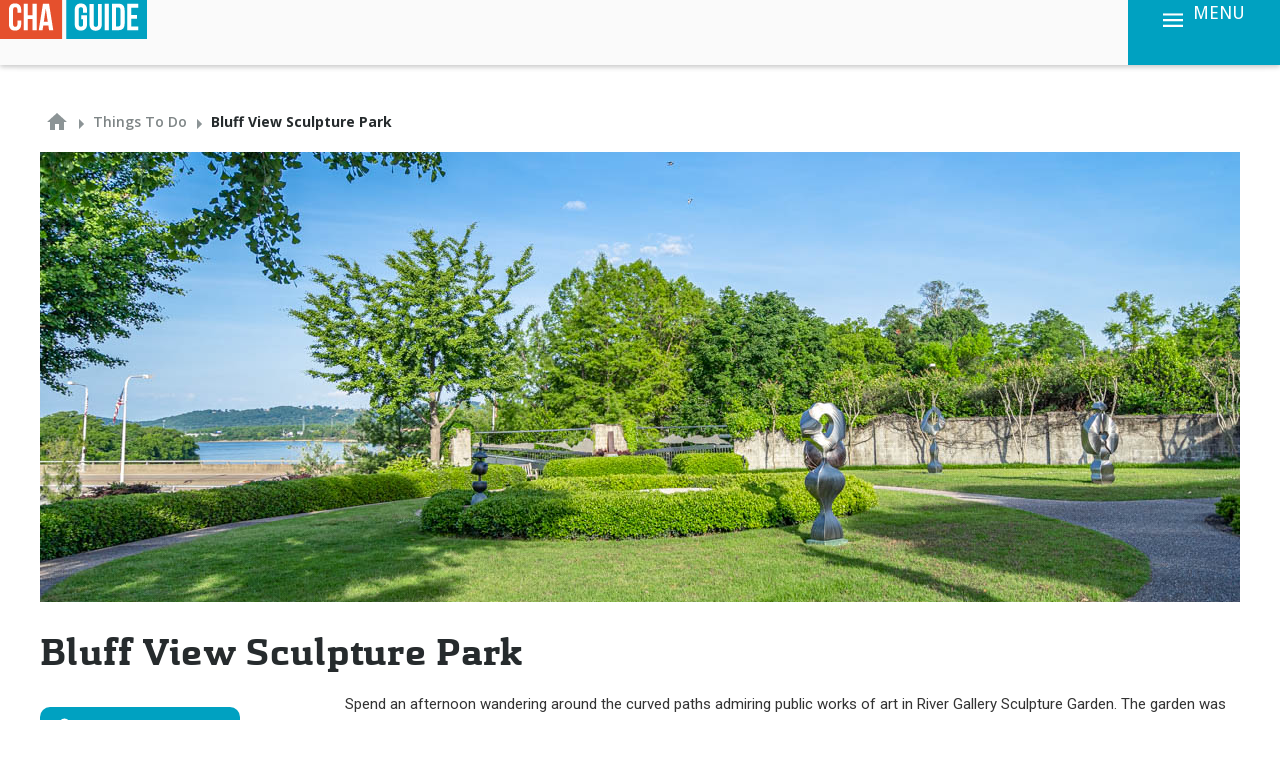

--- FILE ---
content_type: text/html; charset=utf-8
request_url: https://www.cha.guide/things-to-do/bluff-view-sculpture-park
body_size: 12796
content:
<!DOCTYPE html><!-- Last Published: Thu Dec 11 2025 01:02:00 GMT+0000 (Coordinated Universal Time) --><html data-wf-domain="www.cha.guide" data-wf-page="607d1aab19c353786b139e51" data-wf-site="59699e4ed972ca7fdbcc7aab" data-wf-collection="607d1aab19c3537e23139d9d" data-wf-item-slug="bluff-view-sculpture-park"><head><meta charset="utf-8"/><title>Bluff View Sculpture Park - CHA.Guide</title><meta content="Spend an afternoon wandering around the curved paths admiring public works of art in River Gallery Sculpture Garden. The garden was designed by landscape architect Joe Baasch and is located on a two-acre outdoor space. Overlooking the beautiful Tennessee River, the garden features a formal garden, meditation area, and an informal garden with a recycling mountain stream. River Gallery Sculpture Garden is one of the 195 sculpture gardens selected worldwide for listing in the International Sculpture Center&#x27;s Sculpture Parks and Garden&#x27;s Directory. The garden is further recognized with a listing in the Smithsonian Institution&#x27;s Archives of American Gardens." name="description"/><meta content="Bluff View Sculpture Park - CHA.Guide" property="og:title"/><meta content="Spend an afternoon wandering around the curved paths admiring public works of art in River Gallery Sculpture Garden. The garden was designed by landscape architect Joe Baasch and is located on a two-acre outdoor space. Overlooking the beautiful Tennessee River, the garden features a formal garden, meditation area, and an informal garden with a recycling mountain stream. River Gallery Sculpture Garden is one of the 195 sculpture gardens selected worldwide for listing in the International Sculpture Center&#x27;s Sculpture Parks and Garden&#x27;s Directory. The garden is further recognized with a listing in the Smithsonian Institution&#x27;s Archives of American Gardens." property="og:description"/><meta content="https://cdn.prod.website-files.com/59935d164668fb0001206326/5ec2085e7b4d111337f1fc79_CGB00255.jpg" property="og:image"/><meta content="Bluff View Sculpture Park - CHA.Guide" property="twitter:title"/><meta content="Spend an afternoon wandering around the curved paths admiring public works of art in River Gallery Sculpture Garden. The garden was designed by landscape architect Joe Baasch and is located on a two-acre outdoor space. Overlooking the beautiful Tennessee River, the garden features a formal garden, meditation area, and an informal garden with a recycling mountain stream. River Gallery Sculpture Garden is one of the 195 sculpture gardens selected worldwide for listing in the International Sculpture Center&#x27;s Sculpture Parks and Garden&#x27;s Directory. The garden is further recognized with a listing in the Smithsonian Institution&#x27;s Archives of American Gardens." property="twitter:description"/><meta content="https://cdn.prod.website-files.com/59935d164668fb0001206326/5ec2085e7b4d111337f1fc79_CGB00255.jpg" property="twitter:image"/><meta property="og:type" content="website"/><meta content="summary_large_image" name="twitter:card"/><meta content="width=device-width, initial-scale=1" name="viewport"/><link href="https://cdn.prod.website-files.com/59699e4ed972ca7fdbcc7aab/css/cha-guide.webflow.shared.8b0505197.min.css" rel="stylesheet" type="text/css"/><link href="https://fonts.googleapis.com" rel="preconnect"/><link href="https://fonts.gstatic.com" rel="preconnect" crossorigin="anonymous"/><script src="https://ajax.googleapis.com/ajax/libs/webfont/1.6.26/webfont.js" type="text/javascript"></script><script type="text/javascript">WebFont.load({  google: {    families: ["Open Sans:300,300italic,400,400italic,600,600italic,700,700italic,800,800italic","Droid Sans:400,700","Roboto Condensed:300,regular,700","Roboto:100,300,regular,500,700,900","PT Sans Caption:regular,700","Permanent Marker:regular"]  }});</script><script type="text/javascript">!function(o,c){var n=c.documentElement,t=" w-mod-";n.className+=t+"js",("ontouchstart"in o||o.DocumentTouch&&c instanceof DocumentTouch)&&(n.className+=t+"touch")}(window,document);</script><link href="https://cdn.prod.website-files.com/59699e4ed972ca7fdbcc7aab/5fade55c0dcf6cd92a157c3f_favicon.png" rel="shortcut icon" type="image/x-icon"/><link href="https://cdn.prod.website-files.com/59699e4ed972ca7fdbcc7aab/5fade569da39bc24f9afda2b_webclip.png" rel="apple-touch-icon"/><script async="" src="https://www.googletagmanager.com/gtag/js?id=UA-75124329-15"></script><script type="text/javascript">window.dataLayer = window.dataLayer || [];function gtag(){dataLayer.push(arguments);}gtag('js', new Date());gtag('config', 'UA-75124329-15', {'anonymize_ip': false});</script><meta name="B-verify" content="48c5386442e0a50ecf265cbae52805d7c6dc1134" />

<!-- Global site tag (gtag.js) - Google Analytics -->
<script async src="https://www.googletagmanager.com/gtag/js?id=UA-75124329-15"></script>
<script>
  window.dataLayer = window.dataLayer || [];
  function gtag(){dataLayer.push(arguments);}
  gtag('js', new Date());

  gtag('config', 'UA-75124329-15');
</script>


<!--Memberstack session duration-->

<script>
  ms_settings = {
  session:  1 //hour
  }
</script>

<!-- Memberstack --> 
<script src="https://api.memberstack.io/static/memberstack.js?webflow" data-memberstack-id="9643873e776f2a663b5ef81b89bced59"> </script> 


<!-- Back Button Functionality --> 
<script>
function goBack() {
  window.history.back();
}
</script></head><body><div data-w-id="abbc303a-1ed6-cc65-97c2-af64ee9bc630" class="navbar w-clearfix"><a href="#" data-w-id="abbc303a-1ed6-cc65-97c2-af64ee9bc631" class="mobile-menu-button w-inline-block"><img src="https://cdn.prod.website-files.com/59699e4ed972ca7fdbcc7aab/5b0a117fbe77e05b48387272_Menu%20button%20(white)_1.svg" width="20" alt="menu button" class="image-5"/><div class="menu-button-text">MENU</div></a><a href="/" class="w-inline-block"><img src="https://cdn.prod.website-files.com/59699e4ed972ca7fdbcc7aab/5ef9158b7320344e93eec665_Cha.Guide%20(color)%20-%20New_1.svg" alt="cha health logo" class="logo-container-home"/></a></div><div class="nav-menu"><div data-w-id="117144f9-901b-ddb2-1ea8-287cdbcbfa21" class="close-button"><img src="https://cdn.prod.website-files.com/59699e4ed972ca7fdbcc7aab/5a77b887a1256900015f916c_Close%20Button.svg" height="55" alt="close button"/></div><div class="menu-div"><a data-w-id="630d9745-b4a4-8bac-1677-65c8777a99e2" href="#" class="menu-button-div full-width w-inline-block"><div class="menu-button"><img src="https://cdn.prod.website-files.com/59699e4ed972ca7fdbcc7aab/605178310e5dc1837c02ac60_search%20-%20white.svg" loading="lazy" alt="" class="icon right-margin-10-px"/><div class="menu-button-title in-line-text">By Location</div></div></a><div class="accordion-menu-description"><a href="https://www.cha.guide/location/downtown" class="menu-button-div w-inline-block"><div class="menu-button blue"><img src="https://cdn.prod.website-files.com/59699e4ed972ca7fdbcc7aab/5b69e9db3e39a791e594662e_Location%20-%20White.svg" loading="lazy" alt="" class="icon"/><div class="menu-button-title">Downtown</div></div></a><a href="https://www.cha.guide/location/southside" class="menu-button-div w-inline-block"><div class="menu-button blue"><img src="https://cdn.prod.website-files.com/59699e4ed972ca7fdbcc7aab/5b69e9db3e39a791e594662e_Location%20-%20White.svg" loading="lazy" alt="" class="icon"/><div class="menu-button-title">Southside</div></div></a><a href="https://www.cha.guide/location/north-shore" class="menu-button-div w-inline-block"><div class="menu-button blue"><img src="https://cdn.prod.website-files.com/59699e4ed972ca7fdbcc7aab/5b69e9db3e39a791e594662e_Location%20-%20White.svg" loading="lazy" alt="" class="icon"/><div class="menu-button-title">North Shore</div></div></a><a href="https://www.cha.guide/location/hamilton-place" class="menu-button-div w-inline-block"><div class="menu-button blue"><img src="https://cdn.prod.website-files.com/59699e4ed972ca7fdbcc7aab/5b69e9db3e39a791e594662e_Location%20-%20White.svg" loading="lazy" alt="" class="icon"/><div class="menu-button-title">Hamilton Place</div></div></a></div><div><div class="menu-line-div"><div class="menu-line"></div></div><a href="/experiences" class="menu-button-div w-inline-block"><div class="menu-button"><img src="https://cdn.prod.website-files.com/59699e4ed972ca7fdbcc7aab/61e9e89a02e7b567f4043599_Experience%20-%20White.svg" loading="lazy" alt="" class="icon---large smaller-in-mobile"/><div class="menu-button-title">Experiences</div></div></a><a href="/events" class="menu-button-div w-inline-block"><div class="menu-button"><img src="https://cdn.prod.website-files.com/59699e4ed972ca7fdbcc7aab/5f8cf7eec32c3f480c671c10_Calendar%20-%20white.svg" loading="lazy" alt="" class="icon---large smaller-in-mobile"/><div class="menu-button-title">Events</div></div></a><div class="menu-line-div"><div class="menu-line"></div></div><a href="/restaurants" class="menu-button-div w-inline-block"><div class="menu-button"><img src="https://cdn.prod.website-files.com/59699e4ed972ca7fdbcc7aab/5f42fecb57587855830b89e4_Restaurant%20-%20white.svg" loading="lazy" alt="" class="icon---large smaller-in-mobile"/><div class="menu-button-title">Food</div></div></a><a href="/restaurant/best-coffee-shops" class="menu-button-div w-inline-block"><div class="menu-button"><img src="https://cdn.prod.website-files.com/59699e4ed972ca7fdbcc7aab/6051506dc3c9a965587af82b_Coffee%20-%20White.svg" loading="lazy" alt="" class="icon---large smaller-in-mobile"/><div class="menu-button-title">Coffee</div></div></a><a href="/things-to-do" class="menu-button-div w-inline-block"><div class="menu-button"><img src="https://cdn.prod.website-files.com/59699e4ed972ca7fdbcc7aab/5e6287146f97346ec9842d21_Tours%20(acquarium).svg" loading="lazy" alt="" class="icon---large smaller-in-mobile"/><div class="menu-button-title">Things to Do</div></div></a><a href="/hotels" class="menu-button-div w-inline-block"><div class="menu-button"><img src="https://cdn.prod.website-files.com/59699e4ed972ca7fdbcc7aab/5f8cf8e3210b27aa8fa9e243_local_hotel%20-%20white.svg" loading="lazy" alt="" class="icon---large smaller-in-mobile"/><div class="menu-button-title">Hotels</div></div></a><div class="block---hide-in-mobile"><div class="menu-line-div"><div class="menu-line"></div></div><a href="/login" class="menu-button-div full-width w-inline-block"><div class="menu-button"><img src="https://cdn.prod.website-files.com/59699e4ed972ca7fdbcc7aab/607d004e7d416408cb678638_Login%20-%20gray.svg" loading="lazy" alt="" class="icon right-margin-10-px"/><div class="menu-button-title in-line-text">Login</div></div></a></div></div></div></div><div class="mobile-nav"><div class="mobile-navigation---back-button-div"><div class="w-embed w-script"><button onclick="goBack()" class="button link-style back no-top-margin">Back</button>

<script>
function goBack() {
  window.history.back();
}
</script></div></div></div><div class="standard-section top-section"><div class="standard-container smaller-padding bottom-padding-50-px bottom-border _1200px w-container"><div class="breadcrumbs listing-breadcrumbs"><a href="/" class="breadcrumbs-link w-inline-block"><img src="https://cdn.prod.website-files.com/59699e4ed972ca7fdbcc7aab/5bd9a027d39e2645d8b94ade_home.svg" height="24" alt="" class="home-icon"/><img src="https://cdn.prod.website-files.com/59699e4ed972ca7fdbcc7aab/5bd9a051557faec2704b6461_arrow_right.svg" height="24" id="w-node-_40cd2541-c641-308f-f5af-dc8da345711b-6b139e51" alt=""/></a><a href="/things-to-do" class="breadcrumbs-link w-inline-block"><p class="navigation-link">Things To Do</p><img src="https://cdn.prod.website-files.com/59699e4ed972ca7fdbcc7aab/5bd9a051557faec2704b6461_arrow_right.svg" height="24" alt=""/></a><p class="navigation-link bold">Bluff View Sculpture Park</p></div><div style="background-image:url(&quot;https://cdn.prod.website-files.com/59935d164668fb0001206326/5ec2085e7b4d111337f1fc79_CGB00255.jpg&quot;)" class="listing-main-image"></div><h1 class="page-title">Bluff View Sculpture Park</h1><div class="bottom-margin-35-px w-row"><div class="w-col w-col-3"><div class="bottom-margin-15-px"><a href="#to-do" class="button with-icon nearby _200-px-max-width w-button">What&#x27;s Nearby</a><a href="#" rel="nofollow" class="button with-icon ghost blue book---to-do _200-px-max-width w-condition-invisible w-button">Book Experience</a><a rel="nofollow" href="https://bluffviewartdistrictchattanooga.com/river-gallery-sculpture-garden" target="_blank" class="button with-icon ghost blue web _200-px-max-width w-button">Visit WEbsite</a><a href="#" class="button with-icon ghost blue directions _200-px-max-width w-button">How to get here</a></div></div><div class="w-col w-col-9"><p>Spend an afternoon wandering around the curved paths admiring public works of art in River Gallery Sculpture Garden. The garden was designed by landscape architect Joe Baasch and is located on a two-acre outdoor space. Overlooking the beautiful Tennessee River, the garden features a formal garden, meditation area, and an informal garden with a recycling mountain stream. River Gallery Sculpture Garden is one of the 195 sculpture gardens selected worldwide for listing in the International Sculpture Center&#x27;s Sculpture Parks and Garden&#x27;s Directory. The garden is further recognized with a listing in the Smithsonian Institution&#x27;s Archives of American Gardens.
</p><div class="w-dyn-bind-empty w-richtext"></div><div class="read-more-div w-condition-invisible"><a data-w-id="40cd2541-c641-308f-f5af-dc8da3457132" href="#" class="drop-down-button-div w-inline-block"><div class="button-2 arrow-button black">Read more</div><img src="https://cdn.prod.website-files.com/59699e4ed972ca7fdbcc7aab/5c5a9395663910631f523b55_Arrow%20Down.svg" alt="" class="drop-down-arrow---side"/></a></div><div class="read-more w-dyn-bind-empty w-richtext"></div></div></div><div class="video bottom-margin-35-px w-condition-invisible w-dyn-bind-empty w-video w-embed"></div><div class="w-condition-invisible"><h2 class="bottom-margin-25-px">Deals</h2><div class="w-dyn-list"><div class="w-dyn-empty"><div>No items found.</div></div></div></div><div class="w-condition-invisible"><h2>Virtual Tour</h2><div class="bottom-margin-25-px w-embed w-iframe"><iframe height="350px" width="100%" allowfullscreen="true" 
src=""> </iframe></div></div></div></div><div class="standard-section"><div class="standard-container bottom-border _1200px w-container"><h2>Google Reviews</h2><div class="w-embed w-script"><div id="google-reviews"></div>

<link rel="stylesheet" href="https://cdn.rawgit.com/stevenmonson/googleReviews/master/google-places.css">
<script src="https://cdnjs.cloudflare.com/ajax/libs/jquery/3.1.1/jquery.min.js"></script>
<script src="https://cdn.jsdelivr.net/gh/stevenmonson/googleReviews@6e8f0d794393ec657dab69eb1421f3a60add23ef/google-places.js"></script>
<script src="https://maps.googleapis.com/maps/api/js?v=3.exp&key=AIzaSyCnYxJrxwtkEqfR2T49il8frw33Mcy8FnE&signed_in=true&libraries=places"></script>

<script>
jQuery(document).ready(function( $ ) {
   $("#google-reviews").googlePlaces({
        placeId: 'ChIJZ3PGPWZeYIgRGP58eKS_dCs' //Find placeID @: https://developers.google.com/places/place-id
      , render: ['reviews']
      , min_rating:1
      , max_rows:4
   });
});
</script>

<style>
.review-author {font-size: 15px;}
.review-date {font-size: 14px;}
.review-item {
    border: 0px;
    margin: 0 auto;
    padding: 1em;
    flex: 1 1 20%;
</style></div><p class="small-text right-alignment">* this section displays the most relevant Google Reviews according to Google&#x27;s relevancy ranking</p></div><div class="featured-div"><p class="featured-text">Featured</p></div></div><div class="standard-section"><div class="standard-container _1200-px"><div id="scroll-anchor-2" class="scroll-anchor directions"></div><h2>How Do I Get Here?</h2><div class="columns bottom-margin-35-px w-row"><div class="column extra-padding w-col w-col-6"><p class="bottom-margin-15-px">It is fairly easy to get around in Chattanooga. Here are some of the options:</p><div><a rel="nofollow" href="https://www.gocarta.org/" target="_blank" class="transportation-block w-inline-block"><div class="transportation-icon-div"><img src="https://cdn.prod.website-files.com/59699e4ed972ca7fdbcc7aab/5f858c312a9cf63d8be17f56_Bus.svg" loading="lazy" alt="" class="transportation-icon"/></div><div class="transportation-description-div"><div class="in-line-text right-margin---5px"><span class="medium">Free Electrical Shuttle</span> <span class="gray-font">- yes, it&#x27;s free!</span></div><img src="https://cdn.prod.website-files.com/59699e4ed972ca7fdbcc7aab/5f8599c3adfb7950a24db246_New%20Window.svg" loading="lazy" alt="" class="external-link-icon in-line-text"/></div></a><a rel="nofollow" href="https://www.gocarta.org/" target="_blank" class="transportation-block w-inline-block"><div class="transportation-icon-div"><img src="https://cdn.prod.website-files.com/59699e4ed972ca7fdbcc7aab/5f858c312a9cf63d8be17f56_Bus.svg" loading="lazy" alt="" class="transportation-icon"/></div><div class="transportation-description-div"><div class="in-line-text right-margin---5px"><span class="medium">Carta Bus</span> <span class="gray-font">- every 15-30 min</span></div><img src="https://cdn.prod.website-files.com/59699e4ed972ca7fdbcc7aab/5f8599c3adfb7950a24db246_New%20Window.svg" loading="lazy" alt="" class="external-link-icon in-line-text"/></div></a><div class="transportation-block"><div class="transportation-icon-div"><img src="https://cdn.prod.website-files.com/59699e4ed972ca7fdbcc7aab/5f85949e1b6f5d08b99aa33d_Uber.svg" loading="lazy" alt="" class="transportation-icon"/></div><div class="transportation-description-div"><div class="in-line right-margin---5px"><span class="medium">Uber or Lift </span><span class="gray-font">- easiest way to get around</span></div></div></div><div class="transportation-block"><div class="transportation-icon-div"><img src="https://cdn.prod.website-files.com/59699e4ed972ca7fdbcc7aab/5f8594131d9606fc94a4fde1_Car.svg" loading="lazy" alt="" class="transportation-icon"/></div><div class="transportation-description-div"><div class="in-line right-margin---5px"><span class="medium">Your own car</span><span class="gray-font"> - parking is not always easy</span></div></div></div><a rel="nofollow" href="https://bikechattanooga.com/" target="_blank" class="transportation-block w-inline-block"><div class="transportation-icon-div"><img src="https://cdn.prod.website-files.com/59699e4ed972ca7fdbcc7aab/5f858830d840bd7a6b345e76_Chattanooga%20Bike%20Share.svg" loading="lazy" alt="" class="transportation-icon"/></div><div class="transportation-description-div"><div class="in-line-text right-margin---5px"><span class="medium">Bike Chattanooga</span> <span class="gray-font">- $10/day or $50/year</span></div><img src="https://cdn.prod.website-files.com/59699e4ed972ca7fdbcc7aab/5f8599c3adfb7950a24db246_New%20Window.svg" loading="lazy" alt="" class="external-link-icon in-line-text"/></div></a><div class="transportation-block"><div class="transportation-icon-div"><img src="https://cdn.prod.website-files.com/59699e4ed972ca7fdbcc7aab/5f858830d840bd7a6b345e76_Chattanooga%20Bike%20Share.svg" loading="lazy" alt="" class="transportation-icon"/></div><div class="transportation-description-div"><div class="in-line right-margin---5px"><span class="medium">Your own bike or scooter</span><span class="gray-font"> - best way to explore the city</span></div></div></div><div class="transportation-block"><div class="transportation-icon-div"><img src="https://cdn.prod.website-files.com/59699e4ed972ca7fdbcc7aab/5f8593e77cb100e909d61fba_Walk.svg" loading="lazy" alt="" class="transportation-icon"/></div><div class="transportation-description-div"><div class="in-line right-margin---5px"><span class="medium">Walking </span><span class="gray-font">- let&#x27;s put in some steps</span></div></div></div></div></div><div class="column w-col w-col-6"><div class="map w-embed w-iframe"><iframe
width="100%"
height="350px"
frameborder="0"
style="border:0"
src="https://www.google.com/maps/embed/v1/place?key=AIzaSyCnYxJrxwtkEqfR2T49il8frw33Mcy8FnE&q=place_id:ChIJZ3PGPWZeYIgRGP58eKS_dCs">
</iframe></div></div></div><div class="listing-div"><div id="scroll-anchor" class="scroll-anchor listing"></div><div id="to-do"><h2 class="h2-with-line">Things To Do Nearby</h2><div class="flex-wrapper w-dyn-list"><div id="w-node-_99910eb4-a5ed-84d9-1db4-c5cab6c98a6a-6b139e51" role="list" class="flex-table w-dyn-items"><div role="listitem" class="flex-3-columns w-dyn-item"><div class="card-div"><a href="/things-to-do/bluff-viiew-art-district" class="card-image-div w-inline-block"><div style="background-image:url(&quot;https://cdn.prod.website-files.com/59935d164668fb0001206326/5ec203316f58118678b4bd0e_CGB00242.jpg&quot;)" class="card-image"><div class="labels-div"><div class="upper-left-labels w-condition-invisible"><div class="w-clearfix"><div class="featured-listing"><p class="editor-revieed-text">Featured</p></div><img src="https://cdn.prod.website-files.com/59699e4ed972ca7fdbcc7aab/5c32bf221213423f36040af7_Banner%20Corner%20(left).png" alt="" class="banner-corner"/></div></div><div class="bottom-right-labels w-condition-invisible"><div class="w-clearfix"><img src="https://cdn.prod.website-files.com/59699e4ed972ca7fdbcc7aab/5c32c3657569f5076bfdeebd_Banner%20Corner%20(bottom%20right).png" alt="" class="banner-corner right"/><div class="custom-message"><p class="custom-message-text w-dyn-bind-empty"></p></div></div></div></div></div></a><div class="card-text-div"><h3 class="card-title">Bluff View Art District</h3><div class="card-text-bottom"><a href="#" class="w-inline-block"><p class="location-2">Downtown</p></a><a href="/things-to-do" class="w-inline-block"><p class="top-rated-2">Must See</p></a><a href="/to-do/free" class="w-inline-block"><img src="https://cdn.prod.website-files.com/59699e4ed972ca7fdbcc7aab/5e62959b874862b81e407f2e_Free%202.svg" alt="" class="small-icon free"/></a></div></div></div></div><div role="listitem" class="flex-3-columns w-dyn-item"><div class="card-div"><a href="/things-to-do/national-medal-of-honor-heritage-center" class="card-image-div w-inline-block"><div style="background-image:url(&quot;https://cdn.prod.website-files.com/59935d164668fb0001206326/5ee04c9b07f4bf382a189ec7_Attractions.svg&quot;)" class="card-image"><div class="labels-div"><div class="upper-left-labels w-condition-invisible"><div class="w-clearfix"><div class="featured-listing"><p class="editor-revieed-text">Featured</p></div><img src="https://cdn.prod.website-files.com/59699e4ed972ca7fdbcc7aab/5c32bf221213423f36040af7_Banner%20Corner%20(left).png" alt="" class="banner-corner"/></div></div><div class="bottom-right-labels w-condition-invisible"><div class="w-clearfix"><img src="https://cdn.prod.website-files.com/59699e4ed972ca7fdbcc7aab/5c32c3657569f5076bfdeebd_Banner%20Corner%20(bottom%20right).png" alt="" class="banner-corner right"/><div class="custom-message"><p class="custom-message-text w-dyn-bind-empty"></p></div></div></div></div></div></a><div class="card-text-div"><h3 class="card-title">National Medal of Honor Heritage Center</h3><div class="card-text-bottom"><a href="#" class="w-inline-block"><p class="location-2">Downtown</p></a><a href="/things-to-do" class="w-inline-block"><p class="top-rated-2">Must See</p></a><a href="/to-do/free" class="w-inline-block w-condition-invisible"><img src="https://cdn.prod.website-files.com/59699e4ed972ca7fdbcc7aab/5e62959b874862b81e407f2e_Free%202.svg" alt="" class="small-icon free"/></a></div></div></div></div><div role="listitem" class="flex-3-columns w-dyn-item"><div class="card-div"><a href="/things-to-do/warehouse-row" class="card-image-div w-inline-block"><div style="background-image:url(&quot;https://cdn.prod.website-files.com/59935d164668fb0001206326/5ea5b7d8088154a8ceb89830_CGB08480.jpg&quot;)" class="card-image"><div class="labels-div"><div class="upper-left-labels w-condition-invisible"><div class="w-clearfix"><div class="featured-listing"><p class="editor-revieed-text">Featured</p></div><img src="https://cdn.prod.website-files.com/59699e4ed972ca7fdbcc7aab/5c32bf221213423f36040af7_Banner%20Corner%20(left).png" alt="" class="banner-corner"/></div></div><div class="bottom-right-labels w-condition-invisible"><div class="w-clearfix"><img src="https://cdn.prod.website-files.com/59699e4ed972ca7fdbcc7aab/5c32c3657569f5076bfdeebd_Banner%20Corner%20(bottom%20right).png" alt="" class="banner-corner right"/><div class="custom-message"><p class="custom-message-text w-dyn-bind-empty"></p></div></div></div></div></div></a><div class="card-text-div"><h3 class="card-title">Warehouse Row</h3><div class="card-text-bottom"><a href="#" class="w-inline-block"><p class="location-2">Downtown</p></a><a href="/things-to-do" class="w-inline-block"><p class="top-rated-2">Must See</p></a><a href="/to-do/free" class="w-inline-block"><img src="https://cdn.prod.website-files.com/59699e4ed972ca7fdbcc7aab/5e62959b874862b81e407f2e_Free%202.svg" alt="" class="small-icon free"/></a></div></div></div></div><div role="listitem" class="flex-3-columns w-dyn-item"><div class="card-div"><a href="/things-to-do/chattanooga-horse-trams" class="card-image-div w-inline-block"><div style="background-image:url(&quot;https://cdn.prod.website-files.com/59935d164668fb0001206326/693a13ff20f8fae2662b5437_Horse%20Ride.jpg&quot;)" class="card-image"><div class="labels-div"><div class="upper-left-labels w-condition-invisible"><div class="w-clearfix"><div class="featured-listing"><p class="editor-revieed-text">Featured</p></div><img src="https://cdn.prod.website-files.com/59699e4ed972ca7fdbcc7aab/5c32bf221213423f36040af7_Banner%20Corner%20(left).png" alt="" class="banner-corner"/></div></div><div class="bottom-right-labels w-condition-invisible"><div class="w-clearfix"><img src="https://cdn.prod.website-files.com/59699e4ed972ca7fdbcc7aab/5c32c3657569f5076bfdeebd_Banner%20Corner%20(bottom%20right).png" alt="" class="banner-corner right"/><div class="custom-message"><p class="custom-message-text w-dyn-bind-empty"></p></div></div></div></div></div></a><div class="card-text-div"><h3 class="card-title">Chattanooga Horse Trams</h3><div class="card-text-bottom"><a href="#" class="w-inline-block"><p class="location-2">Downtown</p></a><a href="/things-to-do" class="w-inline-block w-condition-invisible"><p class="top-rated-2">Must See</p></a><a href="/to-do/free" class="w-inline-block w-condition-invisible"><img src="https://cdn.prod.website-files.com/59699e4ed972ca7fdbcc7aab/5e62959b874862b81e407f2e_Free%202.svg" alt="" class="small-icon free"/></a></div></div></div></div><div role="listitem" class="flex-3-columns w-dyn-item"><div class="card-div"><a href="/things-to-do/chattanooga-ducks" class="card-image-div w-inline-block"><div style="background-image:url(&quot;https://cdn.prod.website-files.com/59935d164668fb0001206326/5ee04c9b07f4bf382a189ec7_Attractions.svg&quot;)" class="card-image"><div class="labels-div"><div class="upper-left-labels w-condition-invisible"><div class="w-clearfix"><div class="featured-listing"><p class="editor-revieed-text">Featured</p></div><img src="https://cdn.prod.website-files.com/59699e4ed972ca7fdbcc7aab/5c32bf221213423f36040af7_Banner%20Corner%20(left).png" alt="" class="banner-corner"/></div></div><div class="bottom-right-labels w-condition-invisible"><div class="w-clearfix"><img src="https://cdn.prod.website-files.com/59699e4ed972ca7fdbcc7aab/5c32c3657569f5076bfdeebd_Banner%20Corner%20(bottom%20right).png" alt="" class="banner-corner right"/><div class="custom-message"><p class="custom-message-text w-dyn-bind-empty"></p></div></div></div></div></div></a><div class="card-text-div"><h3 class="card-title">Chattanooga Ducks</h3><div class="card-text-bottom"><a href="#" class="w-inline-block"><p class="location-2">Downtown</p></a><a href="/things-to-do" class="w-inline-block"><p class="top-rated-2">Must See</p></a><a href="/to-do/free" class="w-inline-block w-condition-invisible"><img src="https://cdn.prod.website-files.com/59699e4ed972ca7fdbcc7aab/5e62959b874862b81e407f2e_Free%202.svg" alt="" class="small-icon free"/></a></div></div></div></div><div role="listitem" class="flex-3-columns w-dyn-item"><div class="card-div"><a href="/things-to-do/chattanooga-zoo" class="card-image-div w-inline-block"><div style="background-image:url(&quot;https://cdn.prod.website-files.com/59935d164668fb0001206326/5ee04c9b07f4bf382a189ec7_Attractions.svg&quot;)" class="card-image"><div class="labels-div"><div class="upper-left-labels w-condition-invisible"><div class="w-clearfix"><div class="featured-listing"><p class="editor-revieed-text">Featured</p></div><img src="https://cdn.prod.website-files.com/59699e4ed972ca7fdbcc7aab/5c32bf221213423f36040af7_Banner%20Corner%20(left).png" alt="" class="banner-corner"/></div></div><div class="bottom-right-labels w-condition-invisible"><div class="w-clearfix"><img src="https://cdn.prod.website-files.com/59699e4ed972ca7fdbcc7aab/5c32c3657569f5076bfdeebd_Banner%20Corner%20(bottom%20right).png" alt="" class="banner-corner right"/><div class="custom-message"><p class="custom-message-text w-dyn-bind-empty"></p></div></div></div></div></div></a><div class="card-text-div"><h3 class="card-title">Chattanooga Zoo</h3><div class="card-text-bottom"><a href="#" class="w-inline-block"><p class="location-2">Downtown</p></a><a href="/things-to-do" class="w-inline-block"><p class="top-rated-2">Must See</p></a><a href="/to-do/free" class="w-inline-block w-condition-invisible"><img src="https://cdn.prod.website-files.com/59699e4ed972ca7fdbcc7aab/5e62959b874862b81e407f2e_Free%202.svg" alt="" class="small-icon free"/></a></div></div></div></div></div></div><div class="centered bottom-margin-35-px"><a href="/things-to-do" class="drop-down-button-div w-inline-block"><div class="button-2 arrow-button black">All Attractions</div><img src="https://cdn.prod.website-files.com/59699e4ed972ca7fdbcc7aab/5c5a946450c1c3fdb43cc9d7_Arrow%20Right.svg" alt="" class="drop-down-arrow---side"/></a><div class="drop-down-button-div"><img src="https://cdn.prod.website-files.com/59699e4ed972ca7fdbcc7aab/5c461d3b54bc90081834767c_Arrow%20Up.svg" alt="" class="drop-down-arrow---up"/></div></div></div><div><h2 class="h2-with-line orange">Nearby Restaurants</h2><div class="w-dyn-list"><div role="list" class="flex-table w-dyn-items"><div role="listitem" class="flex-3-columns w-dyn-item"><div class="card-div"><a href="/restaurants/3rd-deck-burger-bar" class="card-image-div w-inline-block"><div style="background-image:url(&quot;https://cdn.prod.website-files.com/59935d164668fb0001206326/5ee050d43b5501cc6c3b9ce2_Restaurants%20and%20Other.svg&quot;)" class="card-image"><div class="labels-div"><div class="upper-left-labels"><div class="w-clearfix w-condition-invisible"><div class="featured-listing"><p class="editor-revieed-text">Featured</p></div><img src="https://cdn.prod.website-files.com/59699e4ed972ca7fdbcc7aab/5c32bf221213423f36040af7_Banner%20Corner%20(left).png" alt="" class="banner-corner"/></div></div><div class="bottom-right-labels"><div class="w-clearfix w-condition-invisible"><img src="https://cdn.prod.website-files.com/59699e4ed972ca7fdbcc7aab/5c32c3657569f5076bfdeebd_Banner%20Corner%20(bottom%20right).png" alt="" class="banner-corner right"/><div class="custom-message"><p class="custom-message-text w-dyn-bind-empty"></p></div></div></div></div></div></a><div class="card-text-div"><h3 class="card-title">3rd Deck Burger Bar</h3><div class="card-text-bottom"><a href="#" class="w-inline-block"><p class="location-2">Downtown</p><p class="top-rated-2">Top Rated</p></a><div class="small-icons-div"><a href="/restaurant/burgers" class="w-inline-block"><img src="https://cdn.prod.website-files.com/59699e4ed972ca7fdbcc7aab/5e254d2c9b89b62bd645f116_burguer.svg" alt="Burgers" class="small-icon right-margin"/></a><a href="/restaurant/pizza" class="w-inline-block w-condition-invisible"><img src="https://cdn.prod.website-files.com/59699e4ed972ca7fdbcc7aab/5e254e81c1ca1d4dbd449898_Pizza.svg" alt="Pizza" class="small-icon right-margin"/></a><a href="/restaurant/pasta" class="w-inline-block w-condition-invisible"><img src="https://cdn.prod.website-files.com/59699e4ed972ca7fdbcc7aab/5e254e8ac1ca1d5f3a4498c5_Pasta.svg" alt="Pasta" class="small-icon right-margin"/></a><a href="/restaurant/sea-food" class="w-inline-block"><img src="https://cdn.prod.website-files.com/59699e4ed972ca7fdbcc7aab/5e254e585cbbd6d8fc2682a1_Sea%20Food.svg" alt="Sea Food" class="small-icon right-margin"/></a><a href="/restaurant/sushi" class="w-inline-block w-condition-invisible"><img src="https://cdn.prod.website-files.com/59699e4ed972ca7fdbcc7aab/5e254ea29b89b62c204600fa_Sushi.svg" alt="Sushi" class="small-icon right-margin"/></a><a href="/restaurant/soup" class="w-inline-block w-condition-invisible"><img src="https://cdn.prod.website-files.com/59699e4ed972ca7fdbcc7aab/5e254eaaacccd1bf7f140e35_Soup.svg" alt="Soup" class="small-icon right-margin"/></a><div class="separated-icons-div w-condition-invisible"><a href="/restaurant/gluten-free" class="w-inline-block w-condition-invisible"><img src="https://cdn.prod.website-files.com/59699e4ed972ca7fdbcc7aab/5e2561d05cbbd60dbc26ede7_GF.svg" alt="Gluten Free" class="small-icon larger right-margin"/></a><a href="/restaurant/organic" class="w-inline-block w-condition-invisible"><img src="https://cdn.prod.website-files.com/59699e4ed972ca7fdbcc7aab/5c5392b6de3989abb730d916_Organic.svg" alt="Organic" class="small-icon larger"/></a></div><div class="separated-icons-div w-condition-invisible"><a href="/restaurant/best-international-food" class="w-inline-block w-condition-invisible"><img src="https://cdn.prod.website-files.com/59699e4ed972ca7fdbcc7aab/5e2549639b89b69b8d45d5d9_Brazil.svg" alt="Brazilian" class="small-icon larger right-margin"/></a><a href="/restaurant/best-international-food" class="w-inline-block w-condition-invisible"><img src="https://cdn.prod.website-files.com/59699e4ed972ca7fdbcc7aab/5e254796c1ca1df0d4446e1d_China.svg" alt="Chinese" class="small-icon larger right-margin"/></a><a href="/restaurant/best-international-food" class="w-inline-block w-condition-invisible"><img src="https://cdn.prod.website-files.com/59699e4ed972ca7fdbcc7aab/5e255d30c1ca1d702c44f095_Cuba.svg" alt="Cuban" class="small-icon larger right-margin"/></a><a href="/restaurant/best-international-food" class="w-inline-block w-condition-invisible"><img src="https://cdn.prod.website-files.com/59699e4ed972ca7fdbcc7aab/5e255d45acccd10562146064_France.svg" alt="French" class="small-icon larger right-margin"/></a><a href="/restaurant/best-international-food" class="w-inline-block w-condition-invisible"><img src="https://cdn.prod.website-files.com/59699e4ed972ca7fdbcc7aab/5e254949acccd1f28d13f1b3_Greece.svg" alt="Greek" class="small-icon larger right-margin"/></a><a href="/restaurant/best-international-food" class="w-inline-block w-condition-invisible"><img src="https://cdn.prod.website-files.com/59699e4ed972ca7fdbcc7aab/5e2548f92e290c7a7cd9c307_India.svg" alt="Indian" class="small-icon larger right-margin"/></a><a href="/restaurant/best-international-food" class="w-inline-block w-condition-invisible"><img src="https://cdn.prod.website-files.com/59699e4ed972ca7fdbcc7aab/5e255d7c6c81aa67464cca62_Israel.svg" alt="Israeli" class="small-icon larger right-margin"/></a><a href="/restaurant/best-international-food" class="w-inline-block w-condition-invisible"><img src="https://cdn.prod.website-files.com/59699e4ed972ca7fdbcc7aab/5e254763acccd10e4f13ec76_Italy.svg" alt="Italian" class="small-icon larger right-margin"/></a><a href="/restaurant/best-international-food" class="w-inline-block w-condition-invisible"><img src="https://cdn.prod.website-files.com/59699e4ed972ca7fdbcc7aab/5e2548d6acccd168f513f107_Japan.svg" alt="Japanese" class="small-icon larger right-margin"/></a><a href="/restaurant/best-international-food" class="w-inline-block w-condition-invisible"><img src="https://cdn.prod.website-files.com/59699e4ed972ca7fdbcc7aab/5e255db96c81aac17c4cccc8_Korean.svg" alt="Korean" class="small-icon larger right-margin"/></a><a href="/restaurant/best-international-food" class="w-inline-block w-condition-invisible"><img src="https://cdn.prod.website-files.com/59699e4ed972ca7fdbcc7aab/5e2548b35cbbd65ea92661ff_Mexico.svg" alt="Mexican" class="small-icon larger right-margin"/></a><a href="/restaurant/best-international-food" class="w-inline-block w-condition-invisible"><img src="https://cdn.prod.website-files.com/59699e4ed972ca7fdbcc7aab/5e255de06c81aae8544ccf3d_Portugal.svg" alt="Portuguese" class="small-icon larger right-margin"/></a><a href="/restaurant/best-international-food" class="w-inline-block w-condition-invisible"><img src="https://cdn.prod.website-files.com/59699e4ed972ca7fdbcc7aab/5e2549eeacccd161ad13f330_Spain.svg" alt="Spanish" class="small-icon larger right-margin"/></a><a href="/restaurant/best-international-food" class="w-inline-block w-condition-invisible"><img src="https://cdn.prod.website-files.com/59699e4ed972ca7fdbcc7aab/5e255e08b2b6455ee9136f8a_Thai.svg" alt="Thai" class="small-icon larger right-margin"/></a></div></div></div></div></div></div><div role="listitem" class="flex-3-columns w-dyn-item"><div class="card-div"><a href="/restaurants/agave-rye" class="card-image-div w-inline-block"><div style="background-image:url(&quot;https://cdn.prod.website-files.com/59935d164668fb0001206326/5ee050d43b5501cc6c3b9ce2_Restaurants%20and%20Other.svg&quot;)" class="card-image"><div class="labels-div"><div class="upper-left-labels"><div class="w-clearfix w-condition-invisible"><div class="featured-listing"><p class="editor-revieed-text">Featured</p></div><img src="https://cdn.prod.website-files.com/59699e4ed972ca7fdbcc7aab/5c32bf221213423f36040af7_Banner%20Corner%20(left).png" alt="" class="banner-corner"/></div></div><div class="bottom-right-labels"><div class="w-clearfix w-condition-invisible"><img src="https://cdn.prod.website-files.com/59699e4ed972ca7fdbcc7aab/5c32c3657569f5076bfdeebd_Banner%20Corner%20(bottom%20right).png" alt="" class="banner-corner right"/><div class="custom-message"><p class="custom-message-text w-dyn-bind-empty"></p></div></div></div></div></div></a><div class="card-text-div"><h3 class="card-title">Agave &amp; Rye</h3><div class="card-text-bottom"><a href="#" class="w-inline-block"><p class="location-2">Downtown</p><p class="top-rated-2">Top Rated</p></a><div class="small-icons-div"><a href="/restaurant/burgers" class="w-inline-block w-condition-invisible"><img src="https://cdn.prod.website-files.com/59699e4ed972ca7fdbcc7aab/5e254d2c9b89b62bd645f116_burguer.svg" alt="Burgers" class="small-icon right-margin"/></a><a href="/restaurant/pizza" class="w-inline-block w-condition-invisible"><img src="https://cdn.prod.website-files.com/59699e4ed972ca7fdbcc7aab/5e254e81c1ca1d4dbd449898_Pizza.svg" alt="Pizza" class="small-icon right-margin"/></a><a href="/restaurant/pasta" class="w-inline-block w-condition-invisible"><img src="https://cdn.prod.website-files.com/59699e4ed972ca7fdbcc7aab/5e254e8ac1ca1d5f3a4498c5_Pasta.svg" alt="Pasta" class="small-icon right-margin"/></a><a href="/restaurant/sea-food" class="w-inline-block"><img src="https://cdn.prod.website-files.com/59699e4ed972ca7fdbcc7aab/5e254e585cbbd6d8fc2682a1_Sea%20Food.svg" alt="Sea Food" class="small-icon right-margin"/></a><a href="/restaurant/sushi" class="w-inline-block w-condition-invisible"><img src="https://cdn.prod.website-files.com/59699e4ed972ca7fdbcc7aab/5e254ea29b89b62c204600fa_Sushi.svg" alt="Sushi" class="small-icon right-margin"/></a><a href="/restaurant/soup" class="w-inline-block w-condition-invisible"><img src="https://cdn.prod.website-files.com/59699e4ed972ca7fdbcc7aab/5e254eaaacccd1bf7f140e35_Soup.svg" alt="Soup" class="small-icon right-margin"/></a><div class="separated-icons-div"><a href="/restaurant/gluten-free" class="w-inline-block"><img src="https://cdn.prod.website-files.com/59699e4ed972ca7fdbcc7aab/5e2561d05cbbd60dbc26ede7_GF.svg" alt="Gluten Free" class="small-icon larger right-margin"/></a><a href="/restaurant/organic" class="w-inline-block"><img src="https://cdn.prod.website-files.com/59699e4ed972ca7fdbcc7aab/5c5392b6de3989abb730d916_Organic.svg" alt="Organic" class="small-icon larger"/></a></div><div class="separated-icons-div"><a href="/restaurant/best-international-food" class="w-inline-block w-condition-invisible"><img src="https://cdn.prod.website-files.com/59699e4ed972ca7fdbcc7aab/5e2549639b89b69b8d45d5d9_Brazil.svg" alt="Brazilian" class="small-icon larger right-margin"/></a><a href="/restaurant/best-international-food" class="w-inline-block w-condition-invisible"><img src="https://cdn.prod.website-files.com/59699e4ed972ca7fdbcc7aab/5e254796c1ca1df0d4446e1d_China.svg" alt="Chinese" class="small-icon larger right-margin"/></a><a href="/restaurant/best-international-food" class="w-inline-block w-condition-invisible"><img src="https://cdn.prod.website-files.com/59699e4ed972ca7fdbcc7aab/5e255d30c1ca1d702c44f095_Cuba.svg" alt="Cuban" class="small-icon larger right-margin"/></a><a href="/restaurant/best-international-food" class="w-inline-block w-condition-invisible"><img src="https://cdn.prod.website-files.com/59699e4ed972ca7fdbcc7aab/5e255d45acccd10562146064_France.svg" alt="French" class="small-icon larger right-margin"/></a><a href="/restaurant/best-international-food" class="w-inline-block w-condition-invisible"><img src="https://cdn.prod.website-files.com/59699e4ed972ca7fdbcc7aab/5e254949acccd1f28d13f1b3_Greece.svg" alt="Greek" class="small-icon larger right-margin"/></a><a href="/restaurant/best-international-food" class="w-inline-block w-condition-invisible"><img src="https://cdn.prod.website-files.com/59699e4ed972ca7fdbcc7aab/5e2548f92e290c7a7cd9c307_India.svg" alt="Indian" class="small-icon larger right-margin"/></a><a href="/restaurant/best-international-food" class="w-inline-block w-condition-invisible"><img src="https://cdn.prod.website-files.com/59699e4ed972ca7fdbcc7aab/5e255d7c6c81aa67464cca62_Israel.svg" alt="Israeli" class="small-icon larger right-margin"/></a><a href="/restaurant/best-international-food" class="w-inline-block w-condition-invisible"><img src="https://cdn.prod.website-files.com/59699e4ed972ca7fdbcc7aab/5e254763acccd10e4f13ec76_Italy.svg" alt="Italian" class="small-icon larger right-margin"/></a><a href="/restaurant/best-international-food" class="w-inline-block w-condition-invisible"><img src="https://cdn.prod.website-files.com/59699e4ed972ca7fdbcc7aab/5e2548d6acccd168f513f107_Japan.svg" alt="Japanese" class="small-icon larger right-margin"/></a><a href="/restaurant/best-international-food" class="w-inline-block w-condition-invisible"><img src="https://cdn.prod.website-files.com/59699e4ed972ca7fdbcc7aab/5e255db96c81aac17c4cccc8_Korean.svg" alt="Korean" class="small-icon larger right-margin"/></a><a href="/restaurant/best-international-food" class="w-inline-block"><img src="https://cdn.prod.website-files.com/59699e4ed972ca7fdbcc7aab/5e2548b35cbbd65ea92661ff_Mexico.svg" alt="Mexican" class="small-icon larger right-margin"/></a><a href="/restaurant/best-international-food" class="w-inline-block w-condition-invisible"><img src="https://cdn.prod.website-files.com/59699e4ed972ca7fdbcc7aab/5e255de06c81aae8544ccf3d_Portugal.svg" alt="Portuguese" class="small-icon larger right-margin"/></a><a href="/restaurant/best-international-food" class="w-inline-block w-condition-invisible"><img src="https://cdn.prod.website-files.com/59699e4ed972ca7fdbcc7aab/5e2549eeacccd161ad13f330_Spain.svg" alt="Spanish" class="small-icon larger right-margin"/></a><a href="/restaurant/best-international-food" class="w-inline-block w-condition-invisible"><img src="https://cdn.prod.website-files.com/59699e4ed972ca7fdbcc7aab/5e255e08b2b6455ee9136f8a_Thai.svg" alt="Thai" class="small-icon larger right-margin"/></a></div></div></div></div></div></div><div role="listitem" class="flex-3-columns w-dyn-item"><div class="card-div"><a href="/restaurants/bridgemans-chophouse" class="card-image-div w-inline-block"><div style="background-image:url(&quot;https://cdn.prod.website-files.com/59935d164668fb0001206326/5ee050d43b5501cc6c3b9ce2_Restaurants%20and%20Other.svg&quot;)" class="card-image"><div class="labels-div"><div class="upper-left-labels"><div class="w-clearfix w-condition-invisible"><div class="featured-listing"><p class="editor-revieed-text">Featured</p></div><img src="https://cdn.prod.website-files.com/59699e4ed972ca7fdbcc7aab/5c32bf221213423f36040af7_Banner%20Corner%20(left).png" alt="" class="banner-corner"/></div></div><div class="bottom-right-labels"><div class="w-clearfix w-condition-invisible"><img src="https://cdn.prod.website-files.com/59699e4ed972ca7fdbcc7aab/5c32c3657569f5076bfdeebd_Banner%20Corner%20(bottom%20right).png" alt="" class="banner-corner right"/><div class="custom-message"><p class="custom-message-text w-dyn-bind-empty"></p></div></div></div></div></div></a><div class="card-text-div"><h3 class="card-title">Bridgeman&#x27;s Chophouse</h3><div class="card-text-bottom"><a href="#" class="w-inline-block"><p class="location-2">Downtown</p><p class="top-rated-2">Top Rated</p></a><div class="small-icons-div"><a href="/restaurant/burgers" class="w-inline-block"><img src="https://cdn.prod.website-files.com/59699e4ed972ca7fdbcc7aab/5e254d2c9b89b62bd645f116_burguer.svg" alt="Burgers" class="small-icon right-margin"/></a><a href="/restaurant/pizza" class="w-inline-block w-condition-invisible"><img src="https://cdn.prod.website-files.com/59699e4ed972ca7fdbcc7aab/5e254e81c1ca1d4dbd449898_Pizza.svg" alt="Pizza" class="small-icon right-margin"/></a><a href="/restaurant/pasta" class="w-inline-block w-condition-invisible"><img src="https://cdn.prod.website-files.com/59699e4ed972ca7fdbcc7aab/5e254e8ac1ca1d5f3a4498c5_Pasta.svg" alt="Pasta" class="small-icon right-margin"/></a><a href="/restaurant/sea-food" class="w-inline-block"><img src="https://cdn.prod.website-files.com/59699e4ed972ca7fdbcc7aab/5e254e585cbbd6d8fc2682a1_Sea%20Food.svg" alt="Sea Food" class="small-icon right-margin"/></a><a href="/restaurant/sushi" class="w-inline-block w-condition-invisible"><img src="https://cdn.prod.website-files.com/59699e4ed972ca7fdbcc7aab/5e254ea29b89b62c204600fa_Sushi.svg" alt="Sushi" class="small-icon right-margin"/></a><a href="/restaurant/soup" class="w-inline-block"><img src="https://cdn.prod.website-files.com/59699e4ed972ca7fdbcc7aab/5e254eaaacccd1bf7f140e35_Soup.svg" alt="Soup" class="small-icon right-margin"/></a><div class="separated-icons-div w-condition-invisible"><a href="/restaurant/gluten-free" class="w-inline-block w-condition-invisible"><img src="https://cdn.prod.website-files.com/59699e4ed972ca7fdbcc7aab/5e2561d05cbbd60dbc26ede7_GF.svg" alt="Gluten Free" class="small-icon larger right-margin"/></a><a href="/restaurant/organic" class="w-inline-block w-condition-invisible"><img src="https://cdn.prod.website-files.com/59699e4ed972ca7fdbcc7aab/5c5392b6de3989abb730d916_Organic.svg" alt="Organic" class="small-icon larger"/></a></div><div class="separated-icons-div w-condition-invisible"><a href="/restaurant/best-international-food" class="w-inline-block w-condition-invisible"><img src="https://cdn.prod.website-files.com/59699e4ed972ca7fdbcc7aab/5e2549639b89b69b8d45d5d9_Brazil.svg" alt="Brazilian" class="small-icon larger right-margin"/></a><a href="/restaurant/best-international-food" class="w-inline-block w-condition-invisible"><img src="https://cdn.prod.website-files.com/59699e4ed972ca7fdbcc7aab/5e254796c1ca1df0d4446e1d_China.svg" alt="Chinese" class="small-icon larger right-margin"/></a><a href="/restaurant/best-international-food" class="w-inline-block w-condition-invisible"><img src="https://cdn.prod.website-files.com/59699e4ed972ca7fdbcc7aab/5e255d30c1ca1d702c44f095_Cuba.svg" alt="Cuban" class="small-icon larger right-margin"/></a><a href="/restaurant/best-international-food" class="w-inline-block w-condition-invisible"><img src="https://cdn.prod.website-files.com/59699e4ed972ca7fdbcc7aab/5e255d45acccd10562146064_France.svg" alt="French" class="small-icon larger right-margin"/></a><a href="/restaurant/best-international-food" class="w-inline-block w-condition-invisible"><img src="https://cdn.prod.website-files.com/59699e4ed972ca7fdbcc7aab/5e254949acccd1f28d13f1b3_Greece.svg" alt="Greek" class="small-icon larger right-margin"/></a><a href="/restaurant/best-international-food" class="w-inline-block w-condition-invisible"><img src="https://cdn.prod.website-files.com/59699e4ed972ca7fdbcc7aab/5e2548f92e290c7a7cd9c307_India.svg" alt="Indian" class="small-icon larger right-margin"/></a><a href="/restaurant/best-international-food" class="w-inline-block w-condition-invisible"><img src="https://cdn.prod.website-files.com/59699e4ed972ca7fdbcc7aab/5e255d7c6c81aa67464cca62_Israel.svg" alt="Israeli" class="small-icon larger right-margin"/></a><a href="/restaurant/best-international-food" class="w-inline-block w-condition-invisible"><img src="https://cdn.prod.website-files.com/59699e4ed972ca7fdbcc7aab/5e254763acccd10e4f13ec76_Italy.svg" alt="Italian" class="small-icon larger right-margin"/></a><a href="/restaurant/best-international-food" class="w-inline-block w-condition-invisible"><img src="https://cdn.prod.website-files.com/59699e4ed972ca7fdbcc7aab/5e2548d6acccd168f513f107_Japan.svg" alt="Japanese" class="small-icon larger right-margin"/></a><a href="/restaurant/best-international-food" class="w-inline-block w-condition-invisible"><img src="https://cdn.prod.website-files.com/59699e4ed972ca7fdbcc7aab/5e255db96c81aac17c4cccc8_Korean.svg" alt="Korean" class="small-icon larger right-margin"/></a><a href="/restaurant/best-international-food" class="w-inline-block w-condition-invisible"><img src="https://cdn.prod.website-files.com/59699e4ed972ca7fdbcc7aab/5e2548b35cbbd65ea92661ff_Mexico.svg" alt="Mexican" class="small-icon larger right-margin"/></a><a href="/restaurant/best-international-food" class="w-inline-block w-condition-invisible"><img src="https://cdn.prod.website-files.com/59699e4ed972ca7fdbcc7aab/5e255de06c81aae8544ccf3d_Portugal.svg" alt="Portuguese" class="small-icon larger right-margin"/></a><a href="/restaurant/best-international-food" class="w-inline-block w-condition-invisible"><img src="https://cdn.prod.website-files.com/59699e4ed972ca7fdbcc7aab/5e2549eeacccd161ad13f330_Spain.svg" alt="Spanish" class="small-icon larger right-margin"/></a><a href="/restaurant/best-international-food" class="w-inline-block w-condition-invisible"><img src="https://cdn.prod.website-files.com/59699e4ed972ca7fdbcc7aab/5e255e08b2b6455ee9136f8a_Thai.svg" alt="Thai" class="small-icon larger right-margin"/></a></div></div></div></div></div></div><div role="listitem" class="flex-3-columns w-dyn-item"><div class="card-div"><a href="/restaurants/hennens" class="card-image-div w-inline-block"><div style="background-image:url(&quot;https://cdn.prod.website-files.com/59935d164668fb0001206326/5ee050d43b5501cc6c3b9ce2_Restaurants%20and%20Other.svg&quot;)" class="card-image"><div class="labels-div"><div class="upper-left-labels"><div class="w-clearfix w-condition-invisible"><div class="featured-listing"><p class="editor-revieed-text">Featured</p></div><img src="https://cdn.prod.website-files.com/59699e4ed972ca7fdbcc7aab/5c32bf221213423f36040af7_Banner%20Corner%20(left).png" alt="" class="banner-corner"/></div></div><div class="bottom-right-labels"><div class="w-clearfix w-condition-invisible"><img src="https://cdn.prod.website-files.com/59699e4ed972ca7fdbcc7aab/5c32c3657569f5076bfdeebd_Banner%20Corner%20(bottom%20right).png" alt="" class="banner-corner right"/><div class="custom-message"><p class="custom-message-text w-dyn-bind-empty"></p></div></div></div></div></div></a><div class="card-text-div"><h3 class="card-title">Hennen&#x27;s</h3><div class="card-text-bottom"><a href="#" class="w-inline-block"><p class="location-2">Downtown</p><p class="top-rated-2">Top Rated</p></a><div class="small-icons-div"><a href="/restaurant/burgers" class="w-inline-block w-condition-invisible"><img src="https://cdn.prod.website-files.com/59699e4ed972ca7fdbcc7aab/5e254d2c9b89b62bd645f116_burguer.svg" alt="Burgers" class="small-icon right-margin"/></a><a href="/restaurant/pizza" class="w-inline-block w-condition-invisible"><img src="https://cdn.prod.website-files.com/59699e4ed972ca7fdbcc7aab/5e254e81c1ca1d4dbd449898_Pizza.svg" alt="Pizza" class="small-icon right-margin"/></a><a href="/restaurant/pasta" class="w-inline-block w-condition-invisible"><img src="https://cdn.prod.website-files.com/59699e4ed972ca7fdbcc7aab/5e254e8ac1ca1d5f3a4498c5_Pasta.svg" alt="Pasta" class="small-icon right-margin"/></a><a href="/restaurant/sea-food" class="w-inline-block"><img src="https://cdn.prod.website-files.com/59699e4ed972ca7fdbcc7aab/5e254e585cbbd6d8fc2682a1_Sea%20Food.svg" alt="Sea Food" class="small-icon right-margin"/></a><a href="/restaurant/sushi" class="w-inline-block w-condition-invisible"><img src="https://cdn.prod.website-files.com/59699e4ed972ca7fdbcc7aab/5e254ea29b89b62c204600fa_Sushi.svg" alt="Sushi" class="small-icon right-margin"/></a><a href="/restaurant/soup" class="w-inline-block w-condition-invisible"><img src="https://cdn.prod.website-files.com/59699e4ed972ca7fdbcc7aab/5e254eaaacccd1bf7f140e35_Soup.svg" alt="Soup" class="small-icon right-margin"/></a><div class="separated-icons-div w-condition-invisible"><a href="/restaurant/gluten-free" class="w-inline-block w-condition-invisible"><img src="https://cdn.prod.website-files.com/59699e4ed972ca7fdbcc7aab/5e2561d05cbbd60dbc26ede7_GF.svg" alt="Gluten Free" class="small-icon larger right-margin"/></a><a href="/restaurant/organic" class="w-inline-block w-condition-invisible"><img src="https://cdn.prod.website-files.com/59699e4ed972ca7fdbcc7aab/5c5392b6de3989abb730d916_Organic.svg" alt="Organic" class="small-icon larger"/></a></div><div class="separated-icons-div w-condition-invisible"><a href="/restaurant/best-international-food" class="w-inline-block w-condition-invisible"><img src="https://cdn.prod.website-files.com/59699e4ed972ca7fdbcc7aab/5e2549639b89b69b8d45d5d9_Brazil.svg" alt="Brazilian" class="small-icon larger right-margin"/></a><a href="/restaurant/best-international-food" class="w-inline-block w-condition-invisible"><img src="https://cdn.prod.website-files.com/59699e4ed972ca7fdbcc7aab/5e254796c1ca1df0d4446e1d_China.svg" alt="Chinese" class="small-icon larger right-margin"/></a><a href="/restaurant/best-international-food" class="w-inline-block w-condition-invisible"><img src="https://cdn.prod.website-files.com/59699e4ed972ca7fdbcc7aab/5e255d30c1ca1d702c44f095_Cuba.svg" alt="Cuban" class="small-icon larger right-margin"/></a><a href="/restaurant/best-international-food" class="w-inline-block w-condition-invisible"><img src="https://cdn.prod.website-files.com/59699e4ed972ca7fdbcc7aab/5e255d45acccd10562146064_France.svg" alt="French" class="small-icon larger right-margin"/></a><a href="/restaurant/best-international-food" class="w-inline-block w-condition-invisible"><img src="https://cdn.prod.website-files.com/59699e4ed972ca7fdbcc7aab/5e254949acccd1f28d13f1b3_Greece.svg" alt="Greek" class="small-icon larger right-margin"/></a><a href="/restaurant/best-international-food" class="w-inline-block w-condition-invisible"><img src="https://cdn.prod.website-files.com/59699e4ed972ca7fdbcc7aab/5e2548f92e290c7a7cd9c307_India.svg" alt="Indian" class="small-icon larger right-margin"/></a><a href="/restaurant/best-international-food" class="w-inline-block w-condition-invisible"><img src="https://cdn.prod.website-files.com/59699e4ed972ca7fdbcc7aab/5e255d7c6c81aa67464cca62_Israel.svg" alt="Israeli" class="small-icon larger right-margin"/></a><a href="/restaurant/best-international-food" class="w-inline-block w-condition-invisible"><img src="https://cdn.prod.website-files.com/59699e4ed972ca7fdbcc7aab/5e254763acccd10e4f13ec76_Italy.svg" alt="Italian" class="small-icon larger right-margin"/></a><a href="/restaurant/best-international-food" class="w-inline-block w-condition-invisible"><img src="https://cdn.prod.website-files.com/59699e4ed972ca7fdbcc7aab/5e2548d6acccd168f513f107_Japan.svg" alt="Japanese" class="small-icon larger right-margin"/></a><a href="/restaurant/best-international-food" class="w-inline-block w-condition-invisible"><img src="https://cdn.prod.website-files.com/59699e4ed972ca7fdbcc7aab/5e255db96c81aac17c4cccc8_Korean.svg" alt="Korean" class="small-icon larger right-margin"/></a><a href="/restaurant/best-international-food" class="w-inline-block w-condition-invisible"><img src="https://cdn.prod.website-files.com/59699e4ed972ca7fdbcc7aab/5e2548b35cbbd65ea92661ff_Mexico.svg" alt="Mexican" class="small-icon larger right-margin"/></a><a href="/restaurant/best-international-food" class="w-inline-block w-condition-invisible"><img src="https://cdn.prod.website-files.com/59699e4ed972ca7fdbcc7aab/5e255de06c81aae8544ccf3d_Portugal.svg" alt="Portuguese" class="small-icon larger right-margin"/></a><a href="/restaurant/best-international-food" class="w-inline-block w-condition-invisible"><img src="https://cdn.prod.website-files.com/59699e4ed972ca7fdbcc7aab/5e2549eeacccd161ad13f330_Spain.svg" alt="Spanish" class="small-icon larger right-margin"/></a><a href="/restaurant/best-international-food" class="w-inline-block w-condition-invisible"><img src="https://cdn.prod.website-files.com/59699e4ed972ca7fdbcc7aab/5e255e08b2b6455ee9136f8a_Thai.svg" alt="Thai" class="small-icon larger right-margin"/></a></div></div></div></div></div></div><div role="listitem" class="flex-3-columns w-dyn-item"><div class="card-div"><a href="/restaurants/jack-browns-beer-burger-joint-chattanooga" class="card-image-div w-inline-block"><div style="background-image:url(&quot;https://cdn.prod.website-files.com/59935d164668fb0001206326/5ee050d43b5501cc6c3b9ce2_Restaurants%20and%20Other.svg&quot;)" class="card-image"><div class="labels-div"><div class="upper-left-labels"><div class="w-clearfix w-condition-invisible"><div class="featured-listing"><p class="editor-revieed-text">Featured</p></div><img src="https://cdn.prod.website-files.com/59699e4ed972ca7fdbcc7aab/5c32bf221213423f36040af7_Banner%20Corner%20(left).png" alt="" class="banner-corner"/></div></div><div class="bottom-right-labels"><div class="w-clearfix w-condition-invisible"><img src="https://cdn.prod.website-files.com/59699e4ed972ca7fdbcc7aab/5c32c3657569f5076bfdeebd_Banner%20Corner%20(bottom%20right).png" alt="" class="banner-corner right"/><div class="custom-message"><p class="custom-message-text w-dyn-bind-empty"></p></div></div></div></div></div></a><div class="card-text-div"><h3 class="card-title">Jack Brown&#x27;s Beer &amp; Burger Joint Chattanooga</h3><div class="card-text-bottom"><a href="#" class="w-inline-block"><p class="location-2">Downtown</p><p class="top-rated-2">Top Rated</p></a><div class="small-icons-div"><a href="/restaurant/burgers" class="w-inline-block"><img src="https://cdn.prod.website-files.com/59699e4ed972ca7fdbcc7aab/5e254d2c9b89b62bd645f116_burguer.svg" alt="Burgers" class="small-icon right-margin"/></a><a href="/restaurant/pizza" class="w-inline-block w-condition-invisible"><img src="https://cdn.prod.website-files.com/59699e4ed972ca7fdbcc7aab/5e254e81c1ca1d4dbd449898_Pizza.svg" alt="Pizza" class="small-icon right-margin"/></a><a href="/restaurant/pasta" class="w-inline-block w-condition-invisible"><img src="https://cdn.prod.website-files.com/59699e4ed972ca7fdbcc7aab/5e254e8ac1ca1d5f3a4498c5_Pasta.svg" alt="Pasta" class="small-icon right-margin"/></a><a href="/restaurant/sea-food" class="w-inline-block w-condition-invisible"><img src="https://cdn.prod.website-files.com/59699e4ed972ca7fdbcc7aab/5e254e585cbbd6d8fc2682a1_Sea%20Food.svg" alt="Sea Food" class="small-icon right-margin"/></a><a href="/restaurant/sushi" class="w-inline-block w-condition-invisible"><img src="https://cdn.prod.website-files.com/59699e4ed972ca7fdbcc7aab/5e254ea29b89b62c204600fa_Sushi.svg" alt="Sushi" class="small-icon right-margin"/></a><a href="/restaurant/soup" class="w-inline-block w-condition-invisible"><img src="https://cdn.prod.website-files.com/59699e4ed972ca7fdbcc7aab/5e254eaaacccd1bf7f140e35_Soup.svg" alt="Soup" class="small-icon right-margin"/></a><div class="separated-icons-div w-condition-invisible"><a href="/restaurant/gluten-free" class="w-inline-block w-condition-invisible"><img src="https://cdn.prod.website-files.com/59699e4ed972ca7fdbcc7aab/5e2561d05cbbd60dbc26ede7_GF.svg" alt="Gluten Free" class="small-icon larger right-margin"/></a><a href="/restaurant/organic" class="w-inline-block w-condition-invisible"><img src="https://cdn.prod.website-files.com/59699e4ed972ca7fdbcc7aab/5c5392b6de3989abb730d916_Organic.svg" alt="Organic" class="small-icon larger"/></a></div><div class="separated-icons-div w-condition-invisible"><a href="/restaurant/best-international-food" class="w-inline-block w-condition-invisible"><img src="https://cdn.prod.website-files.com/59699e4ed972ca7fdbcc7aab/5e2549639b89b69b8d45d5d9_Brazil.svg" alt="Brazilian" class="small-icon larger right-margin"/></a><a href="/restaurant/best-international-food" class="w-inline-block w-condition-invisible"><img src="https://cdn.prod.website-files.com/59699e4ed972ca7fdbcc7aab/5e254796c1ca1df0d4446e1d_China.svg" alt="Chinese" class="small-icon larger right-margin"/></a><a href="/restaurant/best-international-food" class="w-inline-block w-condition-invisible"><img src="https://cdn.prod.website-files.com/59699e4ed972ca7fdbcc7aab/5e255d30c1ca1d702c44f095_Cuba.svg" alt="Cuban" class="small-icon larger right-margin"/></a><a href="/restaurant/best-international-food" class="w-inline-block w-condition-invisible"><img src="https://cdn.prod.website-files.com/59699e4ed972ca7fdbcc7aab/5e255d45acccd10562146064_France.svg" alt="French" class="small-icon larger right-margin"/></a><a href="/restaurant/best-international-food" class="w-inline-block w-condition-invisible"><img src="https://cdn.prod.website-files.com/59699e4ed972ca7fdbcc7aab/5e254949acccd1f28d13f1b3_Greece.svg" alt="Greek" class="small-icon larger right-margin"/></a><a href="/restaurant/best-international-food" class="w-inline-block w-condition-invisible"><img src="https://cdn.prod.website-files.com/59699e4ed972ca7fdbcc7aab/5e2548f92e290c7a7cd9c307_India.svg" alt="Indian" class="small-icon larger right-margin"/></a><a href="/restaurant/best-international-food" class="w-inline-block w-condition-invisible"><img src="https://cdn.prod.website-files.com/59699e4ed972ca7fdbcc7aab/5e255d7c6c81aa67464cca62_Israel.svg" alt="Israeli" class="small-icon larger right-margin"/></a><a href="/restaurant/best-international-food" class="w-inline-block w-condition-invisible"><img src="https://cdn.prod.website-files.com/59699e4ed972ca7fdbcc7aab/5e254763acccd10e4f13ec76_Italy.svg" alt="Italian" class="small-icon larger right-margin"/></a><a href="/restaurant/best-international-food" class="w-inline-block w-condition-invisible"><img src="https://cdn.prod.website-files.com/59699e4ed972ca7fdbcc7aab/5e2548d6acccd168f513f107_Japan.svg" alt="Japanese" class="small-icon larger right-margin"/></a><a href="/restaurant/best-international-food" class="w-inline-block w-condition-invisible"><img src="https://cdn.prod.website-files.com/59699e4ed972ca7fdbcc7aab/5e255db96c81aac17c4cccc8_Korean.svg" alt="Korean" class="small-icon larger right-margin"/></a><a href="/restaurant/best-international-food" class="w-inline-block w-condition-invisible"><img src="https://cdn.prod.website-files.com/59699e4ed972ca7fdbcc7aab/5e2548b35cbbd65ea92661ff_Mexico.svg" alt="Mexican" class="small-icon larger right-margin"/></a><a href="/restaurant/best-international-food" class="w-inline-block w-condition-invisible"><img src="https://cdn.prod.website-files.com/59699e4ed972ca7fdbcc7aab/5e255de06c81aae8544ccf3d_Portugal.svg" alt="Portuguese" class="small-icon larger right-margin"/></a><a href="/restaurant/best-international-food" class="w-inline-block w-condition-invisible"><img src="https://cdn.prod.website-files.com/59699e4ed972ca7fdbcc7aab/5e2549eeacccd161ad13f330_Spain.svg" alt="Spanish" class="small-icon larger right-margin"/></a><a href="/restaurant/best-international-food" class="w-inline-block w-condition-invisible"><img src="https://cdn.prod.website-files.com/59699e4ed972ca7fdbcc7aab/5e255e08b2b6455ee9136f8a_Thai.svg" alt="Thai" class="small-icon larger right-margin"/></a></div></div></div></div></div></div><div role="listitem" class="flex-3-columns w-dyn-item"><div class="card-div"><a href="/restaurants/rodizio-grill" class="card-image-div w-inline-block"><div style="background-image:url(&quot;https://cdn.prod.website-files.com/59935d164668fb0001206326/5c74245e0524861aa0f0e884_Rodizio.jpg&quot;)" class="card-image"><div class="labels-div"><div class="upper-left-labels"><div class="w-clearfix w-condition-invisible"><div class="featured-listing"><p class="editor-revieed-text">Featured</p></div><img src="https://cdn.prod.website-files.com/59699e4ed972ca7fdbcc7aab/5c32bf221213423f36040af7_Banner%20Corner%20(left).png" alt="" class="banner-corner"/></div></div><div class="bottom-right-labels"><div class="w-clearfix w-condition-invisible"><img src="https://cdn.prod.website-files.com/59699e4ed972ca7fdbcc7aab/5c32c3657569f5076bfdeebd_Banner%20Corner%20(bottom%20right).png" alt="" class="banner-corner right"/><div class="custom-message"><p class="custom-message-text w-dyn-bind-empty"></p></div></div></div></div></div></a><div class="card-text-div"><h3 class="card-title">Rodizio Grill – Downtown</h3><div class="card-text-bottom"><a href="#" class="w-inline-block"><p class="location-2">Downtown</p><p class="top-rated-2">Top Rated</p></a><div class="small-icons-div"><a href="/restaurant/burgers" class="w-inline-block w-condition-invisible"><img src="https://cdn.prod.website-files.com/59699e4ed972ca7fdbcc7aab/5e254d2c9b89b62bd645f116_burguer.svg" alt="Burgers" class="small-icon right-margin"/></a><a href="/restaurant/pizza" class="w-inline-block w-condition-invisible"><img src="https://cdn.prod.website-files.com/59699e4ed972ca7fdbcc7aab/5e254e81c1ca1d4dbd449898_Pizza.svg" alt="Pizza" class="small-icon right-margin"/></a><a href="/restaurant/pasta" class="w-inline-block w-condition-invisible"><img src="https://cdn.prod.website-files.com/59699e4ed972ca7fdbcc7aab/5e254e8ac1ca1d5f3a4498c5_Pasta.svg" alt="Pasta" class="small-icon right-margin"/></a><a href="/restaurant/sea-food" class="w-inline-block"><img src="https://cdn.prod.website-files.com/59699e4ed972ca7fdbcc7aab/5e254e585cbbd6d8fc2682a1_Sea%20Food.svg" alt="Sea Food" class="small-icon right-margin"/></a><a href="/restaurant/sushi" class="w-inline-block w-condition-invisible"><img src="https://cdn.prod.website-files.com/59699e4ed972ca7fdbcc7aab/5e254ea29b89b62c204600fa_Sushi.svg" alt="Sushi" class="small-icon right-margin"/></a><a href="/restaurant/soup" class="w-inline-block w-condition-invisible"><img src="https://cdn.prod.website-files.com/59699e4ed972ca7fdbcc7aab/5e254eaaacccd1bf7f140e35_Soup.svg" alt="Soup" class="small-icon right-margin"/></a><div class="separated-icons-div w-condition-invisible"><a href="/restaurant/gluten-free" class="w-inline-block"><img src="https://cdn.prod.website-files.com/59699e4ed972ca7fdbcc7aab/5e2561d05cbbd60dbc26ede7_GF.svg" alt="Gluten Free" class="small-icon larger right-margin"/></a><a href="/restaurant/organic" class="w-inline-block w-condition-invisible"><img src="https://cdn.prod.website-files.com/59699e4ed972ca7fdbcc7aab/5c5392b6de3989abb730d916_Organic.svg" alt="Organic" class="small-icon larger"/></a></div><div class="separated-icons-div"><a href="/restaurant/best-international-food" class="w-inline-block"><img src="https://cdn.prod.website-files.com/59699e4ed972ca7fdbcc7aab/5e2549639b89b69b8d45d5d9_Brazil.svg" alt="Brazilian" class="small-icon larger right-margin"/></a><a href="/restaurant/best-international-food" class="w-inline-block w-condition-invisible"><img src="https://cdn.prod.website-files.com/59699e4ed972ca7fdbcc7aab/5e254796c1ca1df0d4446e1d_China.svg" alt="Chinese" class="small-icon larger right-margin"/></a><a href="/restaurant/best-international-food" class="w-inline-block w-condition-invisible"><img src="https://cdn.prod.website-files.com/59699e4ed972ca7fdbcc7aab/5e255d30c1ca1d702c44f095_Cuba.svg" alt="Cuban" class="small-icon larger right-margin"/></a><a href="/restaurant/best-international-food" class="w-inline-block w-condition-invisible"><img src="https://cdn.prod.website-files.com/59699e4ed972ca7fdbcc7aab/5e255d45acccd10562146064_France.svg" alt="French" class="small-icon larger right-margin"/></a><a href="/restaurant/best-international-food" class="w-inline-block w-condition-invisible"><img src="https://cdn.prod.website-files.com/59699e4ed972ca7fdbcc7aab/5e254949acccd1f28d13f1b3_Greece.svg" alt="Greek" class="small-icon larger right-margin"/></a><a href="/restaurant/best-international-food" class="w-inline-block w-condition-invisible"><img src="https://cdn.prod.website-files.com/59699e4ed972ca7fdbcc7aab/5e2548f92e290c7a7cd9c307_India.svg" alt="Indian" class="small-icon larger right-margin"/></a><a href="/restaurant/best-international-food" class="w-inline-block w-condition-invisible"><img src="https://cdn.prod.website-files.com/59699e4ed972ca7fdbcc7aab/5e255d7c6c81aa67464cca62_Israel.svg" alt="Israeli" class="small-icon larger right-margin"/></a><a href="/restaurant/best-international-food" class="w-inline-block w-condition-invisible"><img src="https://cdn.prod.website-files.com/59699e4ed972ca7fdbcc7aab/5e254763acccd10e4f13ec76_Italy.svg" alt="Italian" class="small-icon larger right-margin"/></a><a href="/restaurant/best-international-food" class="w-inline-block w-condition-invisible"><img src="https://cdn.prod.website-files.com/59699e4ed972ca7fdbcc7aab/5e2548d6acccd168f513f107_Japan.svg" alt="Japanese" class="small-icon larger right-margin"/></a><a href="/restaurant/best-international-food" class="w-inline-block w-condition-invisible"><img src="https://cdn.prod.website-files.com/59699e4ed972ca7fdbcc7aab/5e255db96c81aac17c4cccc8_Korean.svg" alt="Korean" class="small-icon larger right-margin"/></a><a href="/restaurant/best-international-food" class="w-inline-block w-condition-invisible"><img src="https://cdn.prod.website-files.com/59699e4ed972ca7fdbcc7aab/5e2548b35cbbd65ea92661ff_Mexico.svg" alt="Mexican" class="small-icon larger right-margin"/></a><a href="/restaurant/best-international-food" class="w-inline-block w-condition-invisible"><img src="https://cdn.prod.website-files.com/59699e4ed972ca7fdbcc7aab/5e255de06c81aae8544ccf3d_Portugal.svg" alt="Portuguese" class="small-icon larger right-margin"/></a><a href="/restaurant/best-international-food" class="w-inline-block w-condition-invisible"><img src="https://cdn.prod.website-files.com/59699e4ed972ca7fdbcc7aab/5e2549eeacccd161ad13f330_Spain.svg" alt="Spanish" class="small-icon larger right-margin"/></a><a href="/restaurant/best-international-food" class="w-inline-block w-condition-invisible"><img src="https://cdn.prod.website-files.com/59699e4ed972ca7fdbcc7aab/5e255e08b2b6455ee9136f8a_Thai.svg" alt="Thai" class="small-icon larger right-margin"/></a></div></div></div></div></div></div></div></div><div class="centered bottom-margin-35-px"><a href="/restaurants" class="drop-down-button-div w-inline-block"><div class="button-2 arrow-button black">All Restaurants</div><img src="https://cdn.prod.website-files.com/59699e4ed972ca7fdbcc7aab/5c5a946450c1c3fdb43cc9d7_Arrow%20Right.svg" alt="" class="drop-down-arrow---side"/></a><div class="drop-down-button-div"><img src="https://cdn.prod.website-files.com/59699e4ed972ca7fdbcc7aab/5c461d3b54bc90081834767c_Arrow%20Up.svg" alt="" class="drop-down-arrow---up"/></div></div></div><div><h2 class="h2-with-line yellow">Nearby Coffee Shops</h2><div class="flex-wrapper w-dyn-list"><div role="list" class="flex-table w-dyn-items"><div role="listitem" class="flex-3-columns w-dyn-item"><div class="card-div"><a href="/restaurants/bread-and-butter" class="card-image-div w-inline-block"><div style="background-image:url(&quot;https://cdn.prod.website-files.com/59935d164668fb0001206326/5ee050d43b5501cc6c3b9ce2_Restaurants%20and%20Other.svg&quot;)" class="card-image"><div class="labels-div"><div class="upper-left-labels"><div class="w-clearfix w-condition-invisible"><div class="featured-listing"><p class="editor-revieed-text">Featured</p></div><img src="https://cdn.prod.website-files.com/59699e4ed972ca7fdbcc7aab/5c32bf221213423f36040af7_Banner%20Corner%20(left).png" alt="" class="banner-corner"/></div></div><div class="bottom-right-labels"><div class="w-clearfix w-condition-invisible"><img src="https://cdn.prod.website-files.com/59699e4ed972ca7fdbcc7aab/5c32c3657569f5076bfdeebd_Banner%20Corner%20(bottom%20right).png" alt="" class="banner-corner right"/><div class="custom-message"><p class="custom-message-text w-dyn-bind-empty"></p></div></div></div></div></div></a><div class="card-text-div"><h3 class="card-title">Bread and Butter</h3><div class="card-text-bottom"><a href="#" class="w-inline-block"><p class="location-2">Downtown</p><p class="top-rated-2 w-condition-invisible">Top Rated</p></a><div class="small-icons-div"><a href="/restaurant/burgers" class="w-inline-block w-condition-invisible"><img src="https://cdn.prod.website-files.com/59699e4ed972ca7fdbcc7aab/5e254d2c9b89b62bd645f116_burguer.svg" alt="Burgers" class="small-icon right-margin"/></a><a href="/restaurant/pizza" class="w-inline-block w-condition-invisible"><img src="https://cdn.prod.website-files.com/59699e4ed972ca7fdbcc7aab/5e254e81c1ca1d4dbd449898_Pizza.svg" alt="Pizza" class="small-icon right-margin"/></a><a href="/restaurant/pasta" class="w-inline-block w-condition-invisible"><img src="https://cdn.prod.website-files.com/59699e4ed972ca7fdbcc7aab/5e254e8ac1ca1d5f3a4498c5_Pasta.svg" alt="Pasta" class="small-icon right-margin"/></a><a href="/restaurant/sea-food" class="w-inline-block w-condition-invisible"><img src="https://cdn.prod.website-files.com/59699e4ed972ca7fdbcc7aab/5e254e585cbbd6d8fc2682a1_Sea%20Food.svg" alt="Sea Food" class="small-icon right-margin"/></a><a href="/restaurant/sushi" class="w-inline-block w-condition-invisible"><img src="https://cdn.prod.website-files.com/59699e4ed972ca7fdbcc7aab/5e254ea29b89b62c204600fa_Sushi.svg" alt="Sushi" class="small-icon right-margin"/></a><a href="/restaurant/soup" class="w-inline-block w-condition-invisible"><img src="https://cdn.prod.website-files.com/59699e4ed972ca7fdbcc7aab/5e254eaaacccd1bf7f140e35_Soup.svg" alt="Soup" class="small-icon right-margin"/></a><div class="separated-icons-div w-condition-invisible"><a href="/restaurant/gluten-free" class="w-inline-block w-condition-invisible"><img src="https://cdn.prod.website-files.com/59699e4ed972ca7fdbcc7aab/5e2561d05cbbd60dbc26ede7_GF.svg" alt="Gluten Free" class="small-icon larger right-margin"/></a><a href="/restaurant/organic" class="w-inline-block w-condition-invisible"><img src="https://cdn.prod.website-files.com/59699e4ed972ca7fdbcc7aab/5c5392b6de3989abb730d916_Organic.svg" alt="Organic" class="small-icon larger"/></a></div><div class="separated-icons-div w-condition-invisible"><a href="/restaurant/best-international-food" class="w-inline-block w-condition-invisible"><img src="https://cdn.prod.website-files.com/59699e4ed972ca7fdbcc7aab/5e2549639b89b69b8d45d5d9_Brazil.svg" alt="Brazilian" class="small-icon larger right-margin"/></a><a href="/restaurant/best-international-food" class="w-inline-block w-condition-invisible"><img src="https://cdn.prod.website-files.com/59699e4ed972ca7fdbcc7aab/5e254796c1ca1df0d4446e1d_China.svg" alt="Chinese" class="small-icon larger right-margin"/></a><a href="/restaurant/best-international-food" class="w-inline-block w-condition-invisible"><img src="https://cdn.prod.website-files.com/59699e4ed972ca7fdbcc7aab/5e255d30c1ca1d702c44f095_Cuba.svg" alt="Cuban" class="small-icon larger right-margin"/></a><a href="/restaurant/best-international-food" class="w-inline-block w-condition-invisible"><img src="https://cdn.prod.website-files.com/59699e4ed972ca7fdbcc7aab/5e255d45acccd10562146064_France.svg" alt="French" class="small-icon larger right-margin"/></a><a href="/restaurant/best-international-food" class="w-inline-block w-condition-invisible"><img src="https://cdn.prod.website-files.com/59699e4ed972ca7fdbcc7aab/5e254949acccd1f28d13f1b3_Greece.svg" alt="Greek" class="small-icon larger right-margin"/></a><a href="/restaurant/best-international-food" class="w-inline-block w-condition-invisible"><img src="https://cdn.prod.website-files.com/59699e4ed972ca7fdbcc7aab/5e2548f92e290c7a7cd9c307_India.svg" alt="Indian" class="small-icon larger right-margin"/></a><a href="/restaurant/best-international-food" class="w-inline-block w-condition-invisible"><img src="https://cdn.prod.website-files.com/59699e4ed972ca7fdbcc7aab/5e255d7c6c81aa67464cca62_Israel.svg" alt="Israeli" class="small-icon larger right-margin"/></a><a href="/restaurant/best-international-food" class="w-inline-block w-condition-invisible"><img src="https://cdn.prod.website-files.com/59699e4ed972ca7fdbcc7aab/5e254763acccd10e4f13ec76_Italy.svg" alt="Italian" class="small-icon larger right-margin"/></a><a href="/restaurant/best-international-food" class="w-inline-block w-condition-invisible"><img src="https://cdn.prod.website-files.com/59699e4ed972ca7fdbcc7aab/5e2548d6acccd168f513f107_Japan.svg" alt="Japanese" class="small-icon larger right-margin"/></a><a href="/restaurant/best-international-food" class="w-inline-block w-condition-invisible"><img src="https://cdn.prod.website-files.com/59699e4ed972ca7fdbcc7aab/5e255db96c81aac17c4cccc8_Korean.svg" alt="Korean" class="small-icon larger right-margin"/></a><a href="/restaurant/best-international-food" class="w-inline-block w-condition-invisible"><img src="https://cdn.prod.website-files.com/59699e4ed972ca7fdbcc7aab/5e2548b35cbbd65ea92661ff_Mexico.svg" alt="Mexican" class="small-icon larger right-margin"/></a><a href="/restaurant/best-international-food" class="w-inline-block w-condition-invisible"><img src="https://cdn.prod.website-files.com/59699e4ed972ca7fdbcc7aab/5e255de06c81aae8544ccf3d_Portugal.svg" alt="Portuguese" class="small-icon larger right-margin"/></a><a href="/restaurant/best-international-food" class="w-inline-block w-condition-invisible"><img src="https://cdn.prod.website-files.com/59699e4ed972ca7fdbcc7aab/5e2549eeacccd161ad13f330_Spain.svg" alt="Spanish" class="small-icon larger right-margin"/></a><a href="/restaurant/best-international-food" class="w-inline-block w-condition-invisible"><img src="https://cdn.prod.website-files.com/59699e4ed972ca7fdbcc7aab/5e255e08b2b6455ee9136f8a_Thai.svg" alt="Thai" class="small-icon larger right-margin"/></a></div></div></div></div></div></div><div role="listitem" class="flex-3-columns w-dyn-item"><div class="card-div"><a href="/restaurants/taichi-bubble-tea-downtown" class="card-image-div w-inline-block"><div style="background-image:url(&quot;https://cdn.prod.website-files.com/59935d164668fb0001206326/67c2d49571af24a2a6445793_restaurants.png&quot;)" class="card-image"><div class="labels-div"><div class="upper-left-labels"><div class="w-clearfix w-condition-invisible"><div class="featured-listing"><p class="editor-revieed-text">Featured</p></div><img src="https://cdn.prod.website-files.com/59699e4ed972ca7fdbcc7aab/5c32bf221213423f36040af7_Banner%20Corner%20(left).png" alt="" class="banner-corner"/></div></div><div class="bottom-right-labels"><div class="w-clearfix w-condition-invisible"><img src="https://cdn.prod.website-files.com/59699e4ed972ca7fdbcc7aab/5c32c3657569f5076bfdeebd_Banner%20Corner%20(bottom%20right).png" alt="" class="banner-corner right"/><div class="custom-message"><p class="custom-message-text w-dyn-bind-empty"></p></div></div></div></div></div></a><div class="card-text-div"><h3 class="card-title">Taichi Bubble Tea - Downtown</h3><div class="card-text-bottom"><a href="#" class="w-inline-block"><p class="location-2">Downtown</p><p class="top-rated-2 w-condition-invisible">Top Rated</p></a><div class="small-icons-div"><a href="/restaurant/burgers" class="w-inline-block w-condition-invisible"><img src="https://cdn.prod.website-files.com/59699e4ed972ca7fdbcc7aab/5e254d2c9b89b62bd645f116_burguer.svg" alt="Burgers" class="small-icon right-margin"/></a><a href="/restaurant/pizza" class="w-inline-block w-condition-invisible"><img src="https://cdn.prod.website-files.com/59699e4ed972ca7fdbcc7aab/5e254e81c1ca1d4dbd449898_Pizza.svg" alt="Pizza" class="small-icon right-margin"/></a><a href="/restaurant/pasta" class="w-inline-block w-condition-invisible"><img src="https://cdn.prod.website-files.com/59699e4ed972ca7fdbcc7aab/5e254e8ac1ca1d5f3a4498c5_Pasta.svg" alt="Pasta" class="small-icon right-margin"/></a><a href="/restaurant/sea-food" class="w-inline-block w-condition-invisible"><img src="https://cdn.prod.website-files.com/59699e4ed972ca7fdbcc7aab/5e254e585cbbd6d8fc2682a1_Sea%20Food.svg" alt="Sea Food" class="small-icon right-margin"/></a><a href="/restaurant/sushi" class="w-inline-block w-condition-invisible"><img src="https://cdn.prod.website-files.com/59699e4ed972ca7fdbcc7aab/5e254ea29b89b62c204600fa_Sushi.svg" alt="Sushi" class="small-icon right-margin"/></a><a href="/restaurant/soup" class="w-inline-block"><img src="https://cdn.prod.website-files.com/59699e4ed972ca7fdbcc7aab/5e254eaaacccd1bf7f140e35_Soup.svg" alt="Soup" class="small-icon right-margin"/></a><div class="separated-icons-div w-condition-invisible"><a href="/restaurant/gluten-free" class="w-inline-block w-condition-invisible"><img src="https://cdn.prod.website-files.com/59699e4ed972ca7fdbcc7aab/5e2561d05cbbd60dbc26ede7_GF.svg" alt="Gluten Free" class="small-icon larger right-margin"/></a><a href="/restaurant/organic" class="w-inline-block w-condition-invisible"><img src="https://cdn.prod.website-files.com/59699e4ed972ca7fdbcc7aab/5c5392b6de3989abb730d916_Organic.svg" alt="Organic" class="small-icon larger"/></a></div><div class="separated-icons-div w-condition-invisible"><a href="/restaurant/best-international-food" class="w-inline-block w-condition-invisible"><img src="https://cdn.prod.website-files.com/59699e4ed972ca7fdbcc7aab/5e2549639b89b69b8d45d5d9_Brazil.svg" alt="Brazilian" class="small-icon larger right-margin"/></a><a href="/restaurant/best-international-food" class="w-inline-block w-condition-invisible"><img src="https://cdn.prod.website-files.com/59699e4ed972ca7fdbcc7aab/5e254796c1ca1df0d4446e1d_China.svg" alt="Chinese" class="small-icon larger right-margin"/></a><a href="/restaurant/best-international-food" class="w-inline-block w-condition-invisible"><img src="https://cdn.prod.website-files.com/59699e4ed972ca7fdbcc7aab/5e255d30c1ca1d702c44f095_Cuba.svg" alt="Cuban" class="small-icon larger right-margin"/></a><a href="/restaurant/best-international-food" class="w-inline-block w-condition-invisible"><img src="https://cdn.prod.website-files.com/59699e4ed972ca7fdbcc7aab/5e255d45acccd10562146064_France.svg" alt="French" class="small-icon larger right-margin"/></a><a href="/restaurant/best-international-food" class="w-inline-block w-condition-invisible"><img src="https://cdn.prod.website-files.com/59699e4ed972ca7fdbcc7aab/5e254949acccd1f28d13f1b3_Greece.svg" alt="Greek" class="small-icon larger right-margin"/></a><a href="/restaurant/best-international-food" class="w-inline-block w-condition-invisible"><img src="https://cdn.prod.website-files.com/59699e4ed972ca7fdbcc7aab/5e2548f92e290c7a7cd9c307_India.svg" alt="Indian" class="small-icon larger right-margin"/></a><a href="/restaurant/best-international-food" class="w-inline-block w-condition-invisible"><img src="https://cdn.prod.website-files.com/59699e4ed972ca7fdbcc7aab/5e255d7c6c81aa67464cca62_Israel.svg" alt="Israeli" class="small-icon larger right-margin"/></a><a href="/restaurant/best-international-food" class="w-inline-block w-condition-invisible"><img src="https://cdn.prod.website-files.com/59699e4ed972ca7fdbcc7aab/5e254763acccd10e4f13ec76_Italy.svg" alt="Italian" class="small-icon larger right-margin"/></a><a href="/restaurant/best-international-food" class="w-inline-block w-condition-invisible"><img src="https://cdn.prod.website-files.com/59699e4ed972ca7fdbcc7aab/5e2548d6acccd168f513f107_Japan.svg" alt="Japanese" class="small-icon larger right-margin"/></a><a href="/restaurant/best-international-food" class="w-inline-block w-condition-invisible"><img src="https://cdn.prod.website-files.com/59699e4ed972ca7fdbcc7aab/5e255db96c81aac17c4cccc8_Korean.svg" alt="Korean" class="small-icon larger right-margin"/></a><a href="/restaurant/best-international-food" class="w-inline-block w-condition-invisible"><img src="https://cdn.prod.website-files.com/59699e4ed972ca7fdbcc7aab/5e2548b35cbbd65ea92661ff_Mexico.svg" alt="Mexican" class="small-icon larger right-margin"/></a><a href="/restaurant/best-international-food" class="w-inline-block w-condition-invisible"><img src="https://cdn.prod.website-files.com/59699e4ed972ca7fdbcc7aab/5e255de06c81aae8544ccf3d_Portugal.svg" alt="Portuguese" class="small-icon larger right-margin"/></a><a href="/restaurant/best-international-food" class="w-inline-block w-condition-invisible"><img src="https://cdn.prod.website-files.com/59699e4ed972ca7fdbcc7aab/5e2549eeacccd161ad13f330_Spain.svg" alt="Spanish" class="small-icon larger right-margin"/></a><a href="/restaurant/best-international-food" class="w-inline-block w-condition-invisible"><img src="https://cdn.prod.website-files.com/59699e4ed972ca7fdbcc7aab/5e255e08b2b6455ee9136f8a_Thai.svg" alt="Thai" class="small-icon larger right-margin"/></a></div></div></div></div></div></div><div role="listitem" class="flex-3-columns w-dyn-item"><div class="card-div"><a href="/restaurants/cadence-coffee-company" class="card-image-div w-inline-block"><div style="background-image:url(&quot;https://cdn.prod.website-files.com/59935d164668fb0001206326/5ec1fcc95ec8e4f053c5edab_Cadence%20Coffee.jpg&quot;)" class="card-image"><div class="labels-div"><div class="upper-left-labels"><div class="w-clearfix w-condition-invisible"><div class="featured-listing"><p class="editor-revieed-text">Featured</p></div><img src="https://cdn.prod.website-files.com/59699e4ed972ca7fdbcc7aab/5c32bf221213423f36040af7_Banner%20Corner%20(left).png" alt="" class="banner-corner"/></div></div><div class="bottom-right-labels"><div class="w-clearfix w-condition-invisible"><img src="https://cdn.prod.website-files.com/59699e4ed972ca7fdbcc7aab/5c32c3657569f5076bfdeebd_Banner%20Corner%20(bottom%20right).png" alt="" class="banner-corner right"/><div class="custom-message"><p class="custom-message-text w-dyn-bind-empty"></p></div></div></div></div></div></a><div class="card-text-div"><h3 class="card-title">Cadence Coffee Company</h3><div class="card-text-bottom"><a href="#" class="w-inline-block"><p class="location-2">Downtown</p><p class="top-rated-2">Top Rated</p></a><div class="small-icons-div"><a href="/restaurant/burgers" class="w-inline-block w-condition-invisible"><img src="https://cdn.prod.website-files.com/59699e4ed972ca7fdbcc7aab/5e254d2c9b89b62bd645f116_burguer.svg" alt="Burgers" class="small-icon right-margin"/></a><a href="/restaurant/pizza" class="w-inline-block w-condition-invisible"><img src="https://cdn.prod.website-files.com/59699e4ed972ca7fdbcc7aab/5e254e81c1ca1d4dbd449898_Pizza.svg" alt="Pizza" class="small-icon right-margin"/></a><a href="/restaurant/pasta" class="w-inline-block w-condition-invisible"><img src="https://cdn.prod.website-files.com/59699e4ed972ca7fdbcc7aab/5e254e8ac1ca1d5f3a4498c5_Pasta.svg" alt="Pasta" class="small-icon right-margin"/></a><a href="/restaurant/sea-food" class="w-inline-block w-condition-invisible"><img src="https://cdn.prod.website-files.com/59699e4ed972ca7fdbcc7aab/5e254e585cbbd6d8fc2682a1_Sea%20Food.svg" alt="Sea Food" class="small-icon right-margin"/></a><a href="/restaurant/sushi" class="w-inline-block w-condition-invisible"><img src="https://cdn.prod.website-files.com/59699e4ed972ca7fdbcc7aab/5e254ea29b89b62c204600fa_Sushi.svg" alt="Sushi" class="small-icon right-margin"/></a><a href="/restaurant/soup" class="w-inline-block w-condition-invisible"><img src="https://cdn.prod.website-files.com/59699e4ed972ca7fdbcc7aab/5e254eaaacccd1bf7f140e35_Soup.svg" alt="Soup" class="small-icon right-margin"/></a><div class="separated-icons-div w-condition-invisible"><a href="/restaurant/gluten-free" class="w-inline-block w-condition-invisible"><img src="https://cdn.prod.website-files.com/59699e4ed972ca7fdbcc7aab/5e2561d05cbbd60dbc26ede7_GF.svg" alt="Gluten Free" class="small-icon larger right-margin"/></a><a href="/restaurant/organic" class="w-inline-block w-condition-invisible"><img src="https://cdn.prod.website-files.com/59699e4ed972ca7fdbcc7aab/5c5392b6de3989abb730d916_Organic.svg" alt="Organic" class="small-icon larger"/></a></div><div class="separated-icons-div w-condition-invisible"><a href="/restaurant/best-international-food" class="w-inline-block w-condition-invisible"><img src="https://cdn.prod.website-files.com/59699e4ed972ca7fdbcc7aab/5e2549639b89b69b8d45d5d9_Brazil.svg" alt="Brazilian" class="small-icon larger right-margin"/></a><a href="/restaurant/best-international-food" class="w-inline-block w-condition-invisible"><img src="https://cdn.prod.website-files.com/59699e4ed972ca7fdbcc7aab/5e254796c1ca1df0d4446e1d_China.svg" alt="Chinese" class="small-icon larger right-margin"/></a><a href="/restaurant/best-international-food" class="w-inline-block w-condition-invisible"><img src="https://cdn.prod.website-files.com/59699e4ed972ca7fdbcc7aab/5e255d30c1ca1d702c44f095_Cuba.svg" alt="Cuban" class="small-icon larger right-margin"/></a><a href="/restaurant/best-international-food" class="w-inline-block w-condition-invisible"><img src="https://cdn.prod.website-files.com/59699e4ed972ca7fdbcc7aab/5e255d45acccd10562146064_France.svg" alt="French" class="small-icon larger right-margin"/></a><a href="/restaurant/best-international-food" class="w-inline-block w-condition-invisible"><img src="https://cdn.prod.website-files.com/59699e4ed972ca7fdbcc7aab/5e254949acccd1f28d13f1b3_Greece.svg" alt="Greek" class="small-icon larger right-margin"/></a><a href="/restaurant/best-international-food" class="w-inline-block w-condition-invisible"><img src="https://cdn.prod.website-files.com/59699e4ed972ca7fdbcc7aab/5e2548f92e290c7a7cd9c307_India.svg" alt="Indian" class="small-icon larger right-margin"/></a><a href="/restaurant/best-international-food" class="w-inline-block w-condition-invisible"><img src="https://cdn.prod.website-files.com/59699e4ed972ca7fdbcc7aab/5e255d7c6c81aa67464cca62_Israel.svg" alt="Israeli" class="small-icon larger right-margin"/></a><a href="/restaurant/best-international-food" class="w-inline-block w-condition-invisible"><img src="https://cdn.prod.website-files.com/59699e4ed972ca7fdbcc7aab/5e254763acccd10e4f13ec76_Italy.svg" alt="Italian" class="small-icon larger right-margin"/></a><a href="/restaurant/best-international-food" class="w-inline-block w-condition-invisible"><img src="https://cdn.prod.website-files.com/59699e4ed972ca7fdbcc7aab/5e2548d6acccd168f513f107_Japan.svg" alt="Japanese" class="small-icon larger right-margin"/></a><a href="/restaurant/best-international-food" class="w-inline-block w-condition-invisible"><img src="https://cdn.prod.website-files.com/59699e4ed972ca7fdbcc7aab/5e255db96c81aac17c4cccc8_Korean.svg" alt="Korean" class="small-icon larger right-margin"/></a><a href="/restaurant/best-international-food" class="w-inline-block w-condition-invisible"><img src="https://cdn.prod.website-files.com/59699e4ed972ca7fdbcc7aab/5e2548b35cbbd65ea92661ff_Mexico.svg" alt="Mexican" class="small-icon larger right-margin"/></a><a href="/restaurant/best-international-food" class="w-inline-block w-condition-invisible"><img src="https://cdn.prod.website-files.com/59699e4ed972ca7fdbcc7aab/5e255de06c81aae8544ccf3d_Portugal.svg" alt="Portuguese" class="small-icon larger right-margin"/></a><a href="/restaurant/best-international-food" class="w-inline-block w-condition-invisible"><img src="https://cdn.prod.website-files.com/59699e4ed972ca7fdbcc7aab/5e2549eeacccd161ad13f330_Spain.svg" alt="Spanish" class="small-icon larger right-margin"/></a><a href="/restaurant/best-international-food" class="w-inline-block w-condition-invisible"><img src="https://cdn.prod.website-files.com/59699e4ed972ca7fdbcc7aab/5e255e08b2b6455ee9136f8a_Thai.svg" alt="Thai" class="small-icon larger right-margin"/></a></div></div></div></div></div></div><div role="listitem" class="flex-3-columns w-dyn-item"><div class="card-div"><a href="/restaurants/goodman-coffee" class="card-image-div w-inline-block"><div style="background-image:url(&quot;https://cdn.prod.website-files.com/59935d164668fb0001206326/5c742424417b96ee0223f568_Goodman.jpg&quot;)" class="card-image"><div class="labels-div"><div class="upper-left-labels"><div class="w-clearfix w-condition-invisible"><div class="featured-listing"><p class="editor-revieed-text">Featured</p></div><img src="https://cdn.prod.website-files.com/59699e4ed972ca7fdbcc7aab/5c32bf221213423f36040af7_Banner%20Corner%20(left).png" alt="" class="banner-corner"/></div></div><div class="bottom-right-labels"><div class="w-clearfix w-condition-invisible"><img src="https://cdn.prod.website-files.com/59699e4ed972ca7fdbcc7aab/5c32c3657569f5076bfdeebd_Banner%20Corner%20(bottom%20right).png" alt="" class="banner-corner right"/><div class="custom-message"><p class="custom-message-text w-dyn-bind-empty"></p></div></div></div></div></div></a><div class="card-text-div"><h3 class="card-title">Goodman Coffee</h3><div class="card-text-bottom"><a href="#" class="w-inline-block"><p class="location-2">Downtown</p><p class="top-rated-2">Top Rated</p></a><div class="small-icons-div"><a href="/restaurant/burgers" class="w-inline-block w-condition-invisible"><img src="https://cdn.prod.website-files.com/59699e4ed972ca7fdbcc7aab/5e254d2c9b89b62bd645f116_burguer.svg" alt="Burgers" class="small-icon right-margin"/></a><a href="/restaurant/pizza" class="w-inline-block w-condition-invisible"><img src="https://cdn.prod.website-files.com/59699e4ed972ca7fdbcc7aab/5e254e81c1ca1d4dbd449898_Pizza.svg" alt="Pizza" class="small-icon right-margin"/></a><a href="/restaurant/pasta" class="w-inline-block w-condition-invisible"><img src="https://cdn.prod.website-files.com/59699e4ed972ca7fdbcc7aab/5e254e8ac1ca1d5f3a4498c5_Pasta.svg" alt="Pasta" class="small-icon right-margin"/></a><a href="/restaurant/sea-food" class="w-inline-block w-condition-invisible"><img src="https://cdn.prod.website-files.com/59699e4ed972ca7fdbcc7aab/5e254e585cbbd6d8fc2682a1_Sea%20Food.svg" alt="Sea Food" class="small-icon right-margin"/></a><a href="/restaurant/sushi" class="w-inline-block w-condition-invisible"><img src="https://cdn.prod.website-files.com/59699e4ed972ca7fdbcc7aab/5e254ea29b89b62c204600fa_Sushi.svg" alt="Sushi" class="small-icon right-margin"/></a><a href="/restaurant/soup" class="w-inline-block w-condition-invisible"><img src="https://cdn.prod.website-files.com/59699e4ed972ca7fdbcc7aab/5e254eaaacccd1bf7f140e35_Soup.svg" alt="Soup" class="small-icon right-margin"/></a><div class="separated-icons-div w-condition-invisible"><a href="/restaurant/gluten-free" class="w-inline-block w-condition-invisible"><img src="https://cdn.prod.website-files.com/59699e4ed972ca7fdbcc7aab/5e2561d05cbbd60dbc26ede7_GF.svg" alt="Gluten Free" class="small-icon larger right-margin"/></a><a href="/restaurant/organic" class="w-inline-block w-condition-invisible"><img src="https://cdn.prod.website-files.com/59699e4ed972ca7fdbcc7aab/5c5392b6de3989abb730d916_Organic.svg" alt="Organic" class="small-icon larger"/></a></div><div class="separated-icons-div w-condition-invisible"><a href="/restaurant/best-international-food" class="w-inline-block w-condition-invisible"><img src="https://cdn.prod.website-files.com/59699e4ed972ca7fdbcc7aab/5e2549639b89b69b8d45d5d9_Brazil.svg" alt="Brazilian" class="small-icon larger right-margin"/></a><a href="/restaurant/best-international-food" class="w-inline-block w-condition-invisible"><img src="https://cdn.prod.website-files.com/59699e4ed972ca7fdbcc7aab/5e254796c1ca1df0d4446e1d_China.svg" alt="Chinese" class="small-icon larger right-margin"/></a><a href="/restaurant/best-international-food" class="w-inline-block w-condition-invisible"><img src="https://cdn.prod.website-files.com/59699e4ed972ca7fdbcc7aab/5e255d30c1ca1d702c44f095_Cuba.svg" alt="Cuban" class="small-icon larger right-margin"/></a><a href="/restaurant/best-international-food" class="w-inline-block w-condition-invisible"><img src="https://cdn.prod.website-files.com/59699e4ed972ca7fdbcc7aab/5e255d45acccd10562146064_France.svg" alt="French" class="small-icon larger right-margin"/></a><a href="/restaurant/best-international-food" class="w-inline-block w-condition-invisible"><img src="https://cdn.prod.website-files.com/59699e4ed972ca7fdbcc7aab/5e254949acccd1f28d13f1b3_Greece.svg" alt="Greek" class="small-icon larger right-margin"/></a><a href="/restaurant/best-international-food" class="w-inline-block w-condition-invisible"><img src="https://cdn.prod.website-files.com/59699e4ed972ca7fdbcc7aab/5e2548f92e290c7a7cd9c307_India.svg" alt="Indian" class="small-icon larger right-margin"/></a><a href="/restaurant/best-international-food" class="w-inline-block w-condition-invisible"><img src="https://cdn.prod.website-files.com/59699e4ed972ca7fdbcc7aab/5e255d7c6c81aa67464cca62_Israel.svg" alt="Israeli" class="small-icon larger right-margin"/></a><a href="/restaurant/best-international-food" class="w-inline-block w-condition-invisible"><img src="https://cdn.prod.website-files.com/59699e4ed972ca7fdbcc7aab/5e254763acccd10e4f13ec76_Italy.svg" alt="Italian" class="small-icon larger right-margin"/></a><a href="/restaurant/best-international-food" class="w-inline-block w-condition-invisible"><img src="https://cdn.prod.website-files.com/59699e4ed972ca7fdbcc7aab/5e2548d6acccd168f513f107_Japan.svg" alt="Japanese" class="small-icon larger right-margin"/></a><a href="/restaurant/best-international-food" class="w-inline-block w-condition-invisible"><img src="https://cdn.prod.website-files.com/59699e4ed972ca7fdbcc7aab/5e255db96c81aac17c4cccc8_Korean.svg" alt="Korean" class="small-icon larger right-margin"/></a><a href="/restaurant/best-international-food" class="w-inline-block w-condition-invisible"><img src="https://cdn.prod.website-files.com/59699e4ed972ca7fdbcc7aab/5e2548b35cbbd65ea92661ff_Mexico.svg" alt="Mexican" class="small-icon larger right-margin"/></a><a href="/restaurant/best-international-food" class="w-inline-block w-condition-invisible"><img src="https://cdn.prod.website-files.com/59699e4ed972ca7fdbcc7aab/5e255de06c81aae8544ccf3d_Portugal.svg" alt="Portuguese" class="small-icon larger right-margin"/></a><a href="/restaurant/best-international-food" class="w-inline-block w-condition-invisible"><img src="https://cdn.prod.website-files.com/59699e4ed972ca7fdbcc7aab/5e2549eeacccd161ad13f330_Spain.svg" alt="Spanish" class="small-icon larger right-margin"/></a><a href="/restaurant/best-international-food" class="w-inline-block w-condition-invisible"><img src="https://cdn.prod.website-files.com/59699e4ed972ca7fdbcc7aab/5e255e08b2b6455ee9136f8a_Thai.svg" alt="Thai" class="small-icon larger right-margin"/></a></div></div></div></div></div></div><div role="listitem" class="flex-3-columns w-dyn-item"><div class="card-div"><a href="/restaurants/peets-coffee" class="card-image-div w-inline-block"><div style="background-image:url(&quot;https://cdn.prod.website-files.com/59935d164668fb0001206326/5c74262dc49a9beebadaf657_Peets%20Coffee%20(2).jpg&quot;)" class="card-image"><div class="labels-div"><div class="upper-left-labels"><div class="w-clearfix w-condition-invisible"><div class="featured-listing"><p class="editor-revieed-text">Featured</p></div><img src="https://cdn.prod.website-files.com/59699e4ed972ca7fdbcc7aab/5c32bf221213423f36040af7_Banner%20Corner%20(left).png" alt="" class="banner-corner"/></div></div><div class="bottom-right-labels"><div class="w-clearfix w-condition-invisible"><img src="https://cdn.prod.website-files.com/59699e4ed972ca7fdbcc7aab/5c32c3657569f5076bfdeebd_Banner%20Corner%20(bottom%20right).png" alt="" class="banner-corner right"/><div class="custom-message"><p class="custom-message-text w-dyn-bind-empty"></p></div></div></div></div></div></a><div class="card-text-div"><h3 class="card-title">Peet’s Coffee</h3><div class="card-text-bottom"><a href="#" class="w-inline-block"><p class="location-2">Downtown</p><p class="top-rated-2">Top Rated</p></a><div class="small-icons-div"><a href="/restaurant/burgers" class="w-inline-block w-condition-invisible"><img src="https://cdn.prod.website-files.com/59699e4ed972ca7fdbcc7aab/5e254d2c9b89b62bd645f116_burguer.svg" alt="Burgers" class="small-icon right-margin"/></a><a href="/restaurant/pizza" class="w-inline-block w-condition-invisible"><img src="https://cdn.prod.website-files.com/59699e4ed972ca7fdbcc7aab/5e254e81c1ca1d4dbd449898_Pizza.svg" alt="Pizza" class="small-icon right-margin"/></a><a href="/restaurant/pasta" class="w-inline-block w-condition-invisible"><img src="https://cdn.prod.website-files.com/59699e4ed972ca7fdbcc7aab/5e254e8ac1ca1d5f3a4498c5_Pasta.svg" alt="Pasta" class="small-icon right-margin"/></a><a href="/restaurant/sea-food" class="w-inline-block w-condition-invisible"><img src="https://cdn.prod.website-files.com/59699e4ed972ca7fdbcc7aab/5e254e585cbbd6d8fc2682a1_Sea%20Food.svg" alt="Sea Food" class="small-icon right-margin"/></a><a href="/restaurant/sushi" class="w-inline-block w-condition-invisible"><img src="https://cdn.prod.website-files.com/59699e4ed972ca7fdbcc7aab/5e254ea29b89b62c204600fa_Sushi.svg" alt="Sushi" class="small-icon right-margin"/></a><a href="/restaurant/soup" class="w-inline-block w-condition-invisible"><img src="https://cdn.prod.website-files.com/59699e4ed972ca7fdbcc7aab/5e254eaaacccd1bf7f140e35_Soup.svg" alt="Soup" class="small-icon right-margin"/></a><div class="separated-icons-div w-condition-invisible"><a href="/restaurant/gluten-free" class="w-inline-block w-condition-invisible"><img src="https://cdn.prod.website-files.com/59699e4ed972ca7fdbcc7aab/5e2561d05cbbd60dbc26ede7_GF.svg" alt="Gluten Free" class="small-icon larger right-margin"/></a><a href="/restaurant/organic" class="w-inline-block w-condition-invisible"><img src="https://cdn.prod.website-files.com/59699e4ed972ca7fdbcc7aab/5c5392b6de3989abb730d916_Organic.svg" alt="Organic" class="small-icon larger"/></a></div><div class="separated-icons-div w-condition-invisible"><a href="/restaurant/best-international-food" class="w-inline-block w-condition-invisible"><img src="https://cdn.prod.website-files.com/59699e4ed972ca7fdbcc7aab/5e2549639b89b69b8d45d5d9_Brazil.svg" alt="Brazilian" class="small-icon larger right-margin"/></a><a href="/restaurant/best-international-food" class="w-inline-block w-condition-invisible"><img src="https://cdn.prod.website-files.com/59699e4ed972ca7fdbcc7aab/5e254796c1ca1df0d4446e1d_China.svg" alt="Chinese" class="small-icon larger right-margin"/></a><a href="/restaurant/best-international-food" class="w-inline-block w-condition-invisible"><img src="https://cdn.prod.website-files.com/59699e4ed972ca7fdbcc7aab/5e255d30c1ca1d702c44f095_Cuba.svg" alt="Cuban" class="small-icon larger right-margin"/></a><a href="/restaurant/best-international-food" class="w-inline-block w-condition-invisible"><img src="https://cdn.prod.website-files.com/59699e4ed972ca7fdbcc7aab/5e255d45acccd10562146064_France.svg" alt="French" class="small-icon larger right-margin"/></a><a href="/restaurant/best-international-food" class="w-inline-block w-condition-invisible"><img src="https://cdn.prod.website-files.com/59699e4ed972ca7fdbcc7aab/5e254949acccd1f28d13f1b3_Greece.svg" alt="Greek" class="small-icon larger right-margin"/></a><a href="/restaurant/best-international-food" class="w-inline-block w-condition-invisible"><img src="https://cdn.prod.website-files.com/59699e4ed972ca7fdbcc7aab/5e2548f92e290c7a7cd9c307_India.svg" alt="Indian" class="small-icon larger right-margin"/></a><a href="/restaurant/best-international-food" class="w-inline-block w-condition-invisible"><img src="https://cdn.prod.website-files.com/59699e4ed972ca7fdbcc7aab/5e255d7c6c81aa67464cca62_Israel.svg" alt="Israeli" class="small-icon larger right-margin"/></a><a href="/restaurant/best-international-food" class="w-inline-block w-condition-invisible"><img src="https://cdn.prod.website-files.com/59699e4ed972ca7fdbcc7aab/5e254763acccd10e4f13ec76_Italy.svg" alt="Italian" class="small-icon larger right-margin"/></a><a href="/restaurant/best-international-food" class="w-inline-block w-condition-invisible"><img src="https://cdn.prod.website-files.com/59699e4ed972ca7fdbcc7aab/5e2548d6acccd168f513f107_Japan.svg" alt="Japanese" class="small-icon larger right-margin"/></a><a href="/restaurant/best-international-food" class="w-inline-block w-condition-invisible"><img src="https://cdn.prod.website-files.com/59699e4ed972ca7fdbcc7aab/5e255db96c81aac17c4cccc8_Korean.svg" alt="Korean" class="small-icon larger right-margin"/></a><a href="/restaurant/best-international-food" class="w-inline-block w-condition-invisible"><img src="https://cdn.prod.website-files.com/59699e4ed972ca7fdbcc7aab/5e2548b35cbbd65ea92661ff_Mexico.svg" alt="Mexican" class="small-icon larger right-margin"/></a><a href="/restaurant/best-international-food" class="w-inline-block w-condition-invisible"><img src="https://cdn.prod.website-files.com/59699e4ed972ca7fdbcc7aab/5e255de06c81aae8544ccf3d_Portugal.svg" alt="Portuguese" class="small-icon larger right-margin"/></a><a href="/restaurant/best-international-food" class="w-inline-block w-condition-invisible"><img src="https://cdn.prod.website-files.com/59699e4ed972ca7fdbcc7aab/5e2549eeacccd161ad13f330_Spain.svg" alt="Spanish" class="small-icon larger right-margin"/></a><a href="/restaurant/best-international-food" class="w-inline-block w-condition-invisible"><img src="https://cdn.prod.website-files.com/59699e4ed972ca7fdbcc7aab/5e255e08b2b6455ee9136f8a_Thai.svg" alt="Thai" class="small-icon larger right-margin"/></a></div></div></div></div></div></div><div role="listitem" class="flex-3-columns w-dyn-item"><div class="card-div"><a href="/restaurants/rembrandts-coffee-house" class="card-image-div w-inline-block"><div style="background-image:url(&quot;https://cdn.prod.website-files.com/59935d164668fb0001206326/5c7429eb052486ebd8f0fd79_Rembrandt%27s.jpg&quot;)" class="card-image"><div class="labels-div"><div class="upper-left-labels"><div class="w-clearfix w-condition-invisible"><div class="featured-listing"><p class="editor-revieed-text">Featured</p></div><img src="https://cdn.prod.website-files.com/59699e4ed972ca7fdbcc7aab/5c32bf221213423f36040af7_Banner%20Corner%20(left).png" alt="" class="banner-corner"/></div></div><div class="bottom-right-labels"><div class="w-clearfix w-condition-invisible"><img src="https://cdn.prod.website-files.com/59699e4ed972ca7fdbcc7aab/5c32c3657569f5076bfdeebd_Banner%20Corner%20(bottom%20right).png" alt="" class="banner-corner right"/><div class="custom-message"><p class="custom-message-text w-dyn-bind-empty"></p></div></div></div></div></div></a><div class="card-text-div"><h3 class="card-title">Rembrandt&#x27;s Coffee House</h3><div class="card-text-bottom"><a href="#" class="w-inline-block"><p class="location-2">Downtown</p><p class="top-rated-2">Top Rated</p></a><div class="small-icons-div"><a href="/restaurant/burgers" class="w-inline-block w-condition-invisible"><img src="https://cdn.prod.website-files.com/59699e4ed972ca7fdbcc7aab/5e254d2c9b89b62bd645f116_burguer.svg" alt="Burgers" class="small-icon right-margin"/></a><a href="/restaurant/pizza" class="w-inline-block w-condition-invisible"><img src="https://cdn.prod.website-files.com/59699e4ed972ca7fdbcc7aab/5e254e81c1ca1d4dbd449898_Pizza.svg" alt="Pizza" class="small-icon right-margin"/></a><a href="/restaurant/pasta" class="w-inline-block w-condition-invisible"><img src="https://cdn.prod.website-files.com/59699e4ed972ca7fdbcc7aab/5e254e8ac1ca1d5f3a4498c5_Pasta.svg" alt="Pasta" class="small-icon right-margin"/></a><a href="/restaurant/sea-food" class="w-inline-block w-condition-invisible"><img src="https://cdn.prod.website-files.com/59699e4ed972ca7fdbcc7aab/5e254e585cbbd6d8fc2682a1_Sea%20Food.svg" alt="Sea Food" class="small-icon right-margin"/></a><a href="/restaurant/sushi" class="w-inline-block w-condition-invisible"><img src="https://cdn.prod.website-files.com/59699e4ed972ca7fdbcc7aab/5e254ea29b89b62c204600fa_Sushi.svg" alt="Sushi" class="small-icon right-margin"/></a><a href="/restaurant/soup" class="w-inline-block w-condition-invisible"><img src="https://cdn.prod.website-files.com/59699e4ed972ca7fdbcc7aab/5e254eaaacccd1bf7f140e35_Soup.svg" alt="Soup" class="small-icon right-margin"/></a><div class="separated-icons-div w-condition-invisible"><a href="/restaurant/gluten-free" class="w-inline-block"><img src="https://cdn.prod.website-files.com/59699e4ed972ca7fdbcc7aab/5e2561d05cbbd60dbc26ede7_GF.svg" alt="Gluten Free" class="small-icon larger right-margin"/></a><a href="/restaurant/organic" class="w-inline-block w-condition-invisible"><img src="https://cdn.prod.website-files.com/59699e4ed972ca7fdbcc7aab/5c5392b6de3989abb730d916_Organic.svg" alt="Organic" class="small-icon larger"/></a></div><div class="separated-icons-div w-condition-invisible"><a href="/restaurant/best-international-food" class="w-inline-block w-condition-invisible"><img src="https://cdn.prod.website-files.com/59699e4ed972ca7fdbcc7aab/5e2549639b89b69b8d45d5d9_Brazil.svg" alt="Brazilian" class="small-icon larger right-margin"/></a><a href="/restaurant/best-international-food" class="w-inline-block w-condition-invisible"><img src="https://cdn.prod.website-files.com/59699e4ed972ca7fdbcc7aab/5e254796c1ca1df0d4446e1d_China.svg" alt="Chinese" class="small-icon larger right-margin"/></a><a href="/restaurant/best-international-food" class="w-inline-block w-condition-invisible"><img src="https://cdn.prod.website-files.com/59699e4ed972ca7fdbcc7aab/5e255d30c1ca1d702c44f095_Cuba.svg" alt="Cuban" class="small-icon larger right-margin"/></a><a href="/restaurant/best-international-food" class="w-inline-block w-condition-invisible"><img src="https://cdn.prod.website-files.com/59699e4ed972ca7fdbcc7aab/5e255d45acccd10562146064_France.svg" alt="French" class="small-icon larger right-margin"/></a><a href="/restaurant/best-international-food" class="w-inline-block w-condition-invisible"><img src="https://cdn.prod.website-files.com/59699e4ed972ca7fdbcc7aab/5e254949acccd1f28d13f1b3_Greece.svg" alt="Greek" class="small-icon larger right-margin"/></a><a href="/restaurant/best-international-food" class="w-inline-block w-condition-invisible"><img src="https://cdn.prod.website-files.com/59699e4ed972ca7fdbcc7aab/5e2548f92e290c7a7cd9c307_India.svg" alt="Indian" class="small-icon larger right-margin"/></a><a href="/restaurant/best-international-food" class="w-inline-block w-condition-invisible"><img src="https://cdn.prod.website-files.com/59699e4ed972ca7fdbcc7aab/5e255d7c6c81aa67464cca62_Israel.svg" alt="Israeli" class="small-icon larger right-margin"/></a><a href="/restaurant/best-international-food" class="w-inline-block w-condition-invisible"><img src="https://cdn.prod.website-files.com/59699e4ed972ca7fdbcc7aab/5e254763acccd10e4f13ec76_Italy.svg" alt="Italian" class="small-icon larger right-margin"/></a><a href="/restaurant/best-international-food" class="w-inline-block w-condition-invisible"><img src="https://cdn.prod.website-files.com/59699e4ed972ca7fdbcc7aab/5e2548d6acccd168f513f107_Japan.svg" alt="Japanese" class="small-icon larger right-margin"/></a><a href="/restaurant/best-international-food" class="w-inline-block w-condition-invisible"><img src="https://cdn.prod.website-files.com/59699e4ed972ca7fdbcc7aab/5e255db96c81aac17c4cccc8_Korean.svg" alt="Korean" class="small-icon larger right-margin"/></a><a href="/restaurant/best-international-food" class="w-inline-block w-condition-invisible"><img src="https://cdn.prod.website-files.com/59699e4ed972ca7fdbcc7aab/5e2548b35cbbd65ea92661ff_Mexico.svg" alt="Mexican" class="small-icon larger right-margin"/></a><a href="/restaurant/best-international-food" class="w-inline-block w-condition-invisible"><img src="https://cdn.prod.website-files.com/59699e4ed972ca7fdbcc7aab/5e255de06c81aae8544ccf3d_Portugal.svg" alt="Portuguese" class="small-icon larger right-margin"/></a><a href="/restaurant/best-international-food" class="w-inline-block w-condition-invisible"><img src="https://cdn.prod.website-files.com/59699e4ed972ca7fdbcc7aab/5e2549eeacccd161ad13f330_Spain.svg" alt="Spanish" class="small-icon larger right-margin"/></a><a href="/restaurant/best-international-food" class="w-inline-block w-condition-invisible"><img src="https://cdn.prod.website-files.com/59699e4ed972ca7fdbcc7aab/5e255e08b2b6455ee9136f8a_Thai.svg" alt="Thai" class="small-icon larger right-margin"/></a></div></div></div></div></div></div></div></div><div class="centered bottom-margin-35-px"><a href="/restaurant/best-coffee-shops" class="drop-down-button-div w-inline-block"><div class="button-2 arrow-button black">All Coffee Shops</div><img src="https://cdn.prod.website-files.com/59699e4ed972ca7fdbcc7aab/5c5a946450c1c3fdb43cc9d7_Arrow%20Right.svg" alt="" class="drop-down-arrow---side"/></a><div class="drop-down-button-div"><img src="https://cdn.prod.website-files.com/59699e4ed972ca7fdbcc7aab/5c461d3b54bc90081834767c_Arrow%20Up.svg" alt="" class="drop-down-arrow---up"/></div></div></div><div><h2 class="h2-with-line">Stay Nearby</h2><div class="flex-wrapper w-dyn-list"><div id="w-node-_99910eb4-a5ed-84d9-1db4-c5cab6c98b3d-6b139e51" role="list" class="flex-table w-dyn-items"><div role="listitem" class="flex-3-columns w-dyn-item"><div class="card-div"><a href="/hotels/hotel-indigo" class="card-image-div w-inline-block"><div style="background-image:url(&quot;https://cdn.prod.website-files.com/59935d164668fb0001206326/5f973e3ba16ff33c906fb083_Hotels%20and%20Apts.svg&quot;)" class="card-image"><div class="labels-div"><div class="upper-left-labels w-condition-invisible"><div class="w-clearfix"><div class="featured-listing"><p class="editor-revieed-text">Featured</p></div><img src="https://cdn.prod.website-files.com/59699e4ed972ca7fdbcc7aab/5c32bf221213423f36040af7_Banner%20Corner%20(left).png" alt="" class="banner-corner"/></div></div><div class="bottom-right-labels"><div class="w-clearfix"><img src="https://cdn.prod.website-files.com/59699e4ed972ca7fdbcc7aab/5c32c3657569f5076bfdeebd_Banner%20Corner%20(bottom%20right).png" alt="" class="banner-corner right"/><div class="custom-message"><p class="custom-message-text">New</p></div></div></div></div></div></a><div class="card-text-div"><h3 class="card-title">Hotel Indigo</h3><div class="card-text-bottom"><a href="#" class="w-inline-block"><p class="location-2">Downtown</p></a><a href="#" class="w-inline-block"><p class="top-rated-2">Top Rated</p></a></div></div></div></div><div role="listitem" class="flex-3-columns w-dyn-item"><div class="card-div"><a href="/hotels/doubletree-by-hilton" class="card-image-div w-inline-block"><div style="background-image:url(&quot;https://cdn.prod.website-files.com/59935d164668fb0001206326/5b69d8ef3e39a763ec945011_CGB06922.jpg&quot;)" class="card-image"><div class="labels-div"><div class="upper-left-labels w-condition-invisible"><div class="w-clearfix"><div class="featured-listing"><p class="editor-revieed-text">Featured</p></div><img src="https://cdn.prod.website-files.com/59699e4ed972ca7fdbcc7aab/5c32bf221213423f36040af7_Banner%20Corner%20(left).png" alt="" class="banner-corner"/></div></div><div class="bottom-right-labels w-condition-invisible"><div class="w-clearfix"><img src="https://cdn.prod.website-files.com/59699e4ed972ca7fdbcc7aab/5c32c3657569f5076bfdeebd_Banner%20Corner%20(bottom%20right).png" alt="" class="banner-corner right"/><div class="custom-message"><p class="custom-message-text w-dyn-bind-empty"></p></div></div></div></div></div></a><div class="card-text-div"><h3 class="card-title">DoubleTree by Hilton - Downtown</h3><div class="card-text-bottom"><a href="#" class="w-inline-block"><p class="location-2">Downtown</p></a><a href="#" class="w-inline-block w-condition-invisible"><p class="top-rated-2">Top Rated</p></a></div></div></div></div><div role="listitem" class="flex-3-columns w-dyn-item"><div class="card-div"><a href="/hotels/the-chattanoogan" class="card-image-div w-inline-block"><div style="background-image:url(&quot;https://cdn.prod.website-files.com/59935d164668fb0001206326/5b71ddd79c22cbaac408baaf_CGB07392%20copy.jpg&quot;)" class="card-image"><div class="labels-div"><div class="upper-left-labels w-condition-invisible"><div class="w-clearfix"><div class="featured-listing"><p class="editor-revieed-text">Featured</p></div><img src="https://cdn.prod.website-files.com/59699e4ed972ca7fdbcc7aab/5c32bf221213423f36040af7_Banner%20Corner%20(left).png" alt="" class="banner-corner"/></div></div><div class="bottom-right-labels w-condition-invisible"><div class="w-clearfix"><img src="https://cdn.prod.website-files.com/59699e4ed972ca7fdbcc7aab/5c32c3657569f5076bfdeebd_Banner%20Corner%20(bottom%20right).png" alt="" class="banner-corner right"/><div class="custom-message"><p class="custom-message-text w-dyn-bind-empty"></p></div></div></div></div></div></a><div class="card-text-div"><h3 class="card-title">The Chattanoogan</h3><div class="card-text-bottom"><a href="#" class="w-inline-block"><p class="location-2">Downtown</p></a><a href="#" class="w-inline-block w-condition-invisible"><p class="top-rated-2">Top Rated</p></a></div></div></div></div><div role="listitem" class="flex-3-columns w-dyn-item"><div class="card-div"><a href="/hotels/residence-inn-downtown" class="card-image-div w-inline-block"><div style="background-image:url(&quot;https://cdn.prod.website-files.com/59935d164668fb0001206326/5b69d93507204763a14154a1_CGB06962.jpg&quot;)" class="card-image"><div class="labels-div"><div class="upper-left-labels w-condition-invisible"><div class="w-clearfix"><div class="featured-listing"><p class="editor-revieed-text">Featured</p></div><img src="https://cdn.prod.website-files.com/59699e4ed972ca7fdbcc7aab/5c32bf221213423f36040af7_Banner%20Corner%20(left).png" alt="" class="banner-corner"/></div></div><div class="bottom-right-labels w-condition-invisible"><div class="w-clearfix"><img src="https://cdn.prod.website-files.com/59699e4ed972ca7fdbcc7aab/5c32c3657569f5076bfdeebd_Banner%20Corner%20(bottom%20right).png" alt="" class="banner-corner right"/><div class="custom-message"><p class="custom-message-text w-dyn-bind-empty"></p></div></div></div></div></div></a><div class="card-text-div"><h3 class="card-title">Residence Inn by Marriott - Downtown</h3><div class="card-text-bottom"><a href="#" class="w-inline-block"><p class="location-2">Downtown</p></a><a href="#" class="w-inline-block w-condition-invisible"><p class="top-rated-2">Top Rated</p></a></div></div></div></div><div role="listitem" class="flex-3-columns w-dyn-item"><div class="card-div"><a href="/hotels/fairfield-inn-and-suites-lookout-mountain" class="card-image-div w-inline-block"><div style="background-image:url(&quot;https://cdn.prod.website-files.com/59935d164668fb0001206326/5f973e3ba16ff33c906fb083_Hotels%20and%20Apts.svg&quot;)" class="card-image"><div class="labels-div"><div class="upper-left-labels w-condition-invisible"><div class="w-clearfix"><div class="featured-listing"><p class="editor-revieed-text">Featured</p></div><img src="https://cdn.prod.website-files.com/59699e4ed972ca7fdbcc7aab/5c32bf221213423f36040af7_Banner%20Corner%20(left).png" alt="" class="banner-corner"/></div></div><div class="bottom-right-labels w-condition-invisible"><div class="w-clearfix"><img src="https://cdn.prod.website-files.com/59699e4ed972ca7fdbcc7aab/5c32c3657569f5076bfdeebd_Banner%20Corner%20(bottom%20right).png" alt="" class="banner-corner right"/><div class="custom-message"><p class="custom-message-text w-dyn-bind-empty"></p></div></div></div></div></div></a><div class="card-text-div"><h3 class="card-title">Fairfield Inn &amp; Suites - Lookout Mountain</h3><div class="card-text-bottom"><a href="#" class="w-inline-block"><p class="location-2">Downtown</p></a><a href="#" class="w-inline-block"><p class="top-rated-2">Top Rated</p></a></div></div></div></div><div role="listitem" class="flex-3-columns w-dyn-item"><div class="card-div"><a href="/hotels/mayors-mansion-inn-bed-and-breakfast" class="card-image-div w-inline-block"><div style="background-image:url(&quot;https://cdn.prod.website-files.com/59935d164668fb0001206326/5f973e3ba16ff33c906fb083_Hotels%20and%20Apts.svg&quot;)" class="card-image"><div class="labels-div"><div class="upper-left-labels w-condition-invisible"><div class="w-clearfix"><div class="featured-listing"><p class="editor-revieed-text">Featured</p></div><img src="https://cdn.prod.website-files.com/59699e4ed972ca7fdbcc7aab/5c32bf221213423f36040af7_Banner%20Corner%20(left).png" alt="" class="banner-corner"/></div></div><div class="bottom-right-labels w-condition-invisible"><div class="w-clearfix"><img src="https://cdn.prod.website-files.com/59699e4ed972ca7fdbcc7aab/5c32c3657569f5076bfdeebd_Banner%20Corner%20(bottom%20right).png" alt="" class="banner-corner right"/><div class="custom-message"><p class="custom-message-text w-dyn-bind-empty"></p></div></div></div></div></div></a><div class="card-text-div"><h3 class="card-title">Mayor&#x27;s Mansion Inn Bed and Breakfast</h3><div class="card-text-bottom"><a href="#" class="w-inline-block"><p class="location-2">Downtown</p></a><a href="#" class="w-inline-block"><p class="top-rated-2">Top Rated</p></a></div></div></div></div></div></div><div class="centered bottom-margin-35-px"><a href="/hotels" class="drop-down-button-div w-inline-block"><div class="button-2 arrow-button black">All Hotels</div><img src="https://cdn.prod.website-files.com/59699e4ed972ca7fdbcc7aab/5c5a946450c1c3fdb43cc9d7_Arrow%20Right.svg" alt="" class="drop-down-arrow---side"/></a><div class="drop-down-button-div"><img src="https://cdn.prod.website-files.com/59699e4ed972ca7fdbcc7aab/5c461d3b54bc90081834767c_Arrow%20Up.svg" alt="" class="drop-down-arrow---up"/></div></div></div></div></div></div><div><div class="modal-window-div"><div class="modal-window"><div class="_1-email-lottie bottom-margin-25-px" data-w-id="fac65788-fdeb-a17f-9d59-de65e542d8bf" data-animation-type="lottie" data-src="https://cdn.prod.website-files.com/59699e4ed972ca7fdbcc7aab/5f91ea196f95536190603075_1%20Email.json" data-loop="1" data-direction="1" data-autoplay="1" data-is-ix2-target="0" data-renderer="svg" data-default-duration="3.036369579362504" data-duration="5"></div><h2 class="centered">Get Weekend Updates &amp; Local Deals</h2><div class="centered medium orange bottom-margin-25-px"><strong>once a week</strong></div><div class="w-embed"><!-- Change or deletion of the name attributes in the input tag will lead to empty values on record submission-->
<form action='https://forms.zohopublic.com/crescogroup/form/CHAGuideMonthlyNewsletterSignup/formperma/X2AwqIn-9zhYVE4eMuy17wJGyAYjICmncwerMm6BspI/htmlRecords/submit' name='form' id='form' method='POST' accept-charset='UTF-8' enctype='multipart/form-data'>
<input type="hidden" name="zf_referrer_name" value=""><!-- To Track referrals , place the referrer name within the " " in the above hidden input field -->
<input type="hidden" name="zf_redirect_url" value=""><!-- To redirect to a specific page after record submission , place the respective url within the " " in the above hidden input field -->
<input type="hidden" name="zc_gad" value=""><!-- If GCLID is enabled in Zoho CRM Integration, click details of AdWords Ads will be pushed to Zoho CRM -->
<!--Name-->
<label class=form-label>First Name</label>
<input type="text" class="form-field" maxlength="255" name="Name_First" fieldType=7 />
<label class=form-label>Last Name</label>
<input type="text" class="form-field" maxlength="255" name="Name_Last" fieldType=7 />
<!--Phone-->
<label class=form-label>Phone</label>
<input type="tel" class="form-field" compname="PhoneNumber" name="PhoneNumber_countrycode" phoneFormat="1" isCountryCodeEnabled=false maxlength="20" value="" fieldType=11 id="international_PhoneNumber_countrycode" />
<!--Email-->
<label class=form-label>Email </label>
<input type="email" class="form-field" maxlength="255" name="Email" value="" fieldType=9 />
<!--ZIP-->
<label class=form-label>ZIP Code</label>
<input type="number" class="form-field" name="Number" value="" maxlength="5"/>
<button type="submit" class="button full-width"><em>Submit</em></button></form></div><a data-w-id="fac65788-fdeb-a17f-9d59-de65e542d8c6" href="#" class="close-button-div w-inline-block"><img src="https://cdn.prod.website-files.com/59699e4ed972ca7fdbcc7aab/5f91ee96273ac8e6256f5e84_close.svg" loading="lazy" alt="modal window close button" class="close-button---modal"/></a></div></div><div class="footer"><div class="w-row"><div class="bottom-margin-15-px w-col w-col-4"><h3 class="footer-title">Weekly Updates &amp; Deals</h3><p class="gray">Be the first to know what&#x27;s happening this weekend</p><a data-w-id="64d97588-6e63-e5df-0282-37a84b08ebe9" href="#" class="button with-icon mail orange w-button">Receive Updates &amp; Deals</a></div><div class="bottom-margin-15-px w-col w-col-5"><div class="w-row"><div class="w-col w-col-6"><p class="footer-text list"><a href="/events" class="footer-text">Events</a></p><p class="footer-text list"><a href="/things-to-do" class="footer-text">Things to Do</a></p><p class="footer-text list"><a href="/restaurants" class="footer-text">Food &amp; Coffee</a></p><p class="footer-text list"><a href="/hotels" class="footer-text">Hotels</a></p><p class="footer-text list"><a href="/deals" class="footer-text">Deals</a>‍</p></div><div class="w-col w-col-6"><div class="block---hide-in-mobile"><p class="footer-text list"><strong>Members &amp; Partners:</strong><a href="/login/guides" class="footer-text"><br/></a></p><p class="footer-text list"><a href="/connect/attractions" class="footer-text">Attractions</a></p><p class="footer-text list"><a href="/connect/restaurants" class="footer-text">Restaurants</a></p><p class="footer-text list"><a href="/connect/hotels" class="footer-text">Hotels</a></p><p class="footer-text list"><a href="/connect" class="footer-text">Other Organizations</a></p></div></div></div></div><div class="footer-column-3 w-col w-col-3"><p class="footer-text smaller">CHA.Guide is the project maintained by the CHA Guide team and supported by <a href="https://www.crescogrp.com/" target="_blank" class="footer-text smaller">Cresco Group</a><br/></p><p class="footer-text"><a href="mailto:info@cha.guide?subject=Question%20-%20Website" target="_blank" class="footer-text no-underlining">info@cha.guide</a></p><a href="http://cha.guide/" target="_blank" class="w-inline-block"><img src="https://cdn.prod.website-files.com/59699e4ed972ca7fdbcc7aab/5a77757468edf60001001320_White_1.svg" alt="cha guide logo" class="footer-logo"/></a><div class="block---hide-in-mobile"><p class="footer-text smaller">Our Friends:<br/></p><img src="https://cdn.prod.website-files.com/59699e4ed972ca7fdbcc7aab/5ce4659239b403402ba47d66_Google%20Local%20Guides.png" width="150" alt="Google Local Guides" class="footer-logo larger"/></div></div></div><div class="footer-text smaller legal-div"><div class="legal-text w-embed w-script">© <script type="text/javascript">document.write( new Date().getFullYear() );</script> Cha.Guide</div><div class="legal-text"><a href="/legal-stuff" class="legal-text">Legal stuff</a></div><div class="legal-text"><a href="/legal-stuff" class="legal-text">Listing selection criteria</a></div></div></div></div><script src="https://d3e54v103j8qbb.cloudfront.net/js/jquery-3.5.1.min.dc5e7f18c8.js?site=59699e4ed972ca7fdbcc7aab" type="text/javascript" integrity="sha256-9/aliU8dGd2tb6OSsuzixeV4y/faTqgFtohetphbbj0=" crossorigin="anonymous"></script><script src="https://cdn.prod.website-files.com/59699e4ed972ca7fdbcc7aab/js/webflow.schunk.da3f8ba739315c6c.js" type="text/javascript"></script><script src="https://cdn.prod.website-files.com/59699e4ed972ca7fdbcc7aab/js/webflow.schunk.894d46c7ee27e21e.js" type="text/javascript"></script><script src="https://cdn.prod.website-files.com/59699e4ed972ca7fdbcc7aab/js/webflow.233b5104.87f25b77d50b8356.js" type="text/javascript"></script></body></html>

--- FILE ---
content_type: image/svg+xml
request_url: https://cdn.prod.website-files.com/59699e4ed972ca7fdbcc7aab/5e254e81c1ca1d4dbd449898_Pizza.svg
body_size: 329
content:
<?xml version="1.0" encoding="utf-8"?>
<!-- Generator: Adobe Illustrator 24.0.1, SVG Export Plug-In . SVG Version: 6.00 Build 0)  -->
<svg version="1.1" id="Layer_1" xmlns="http://www.w3.org/2000/svg" xmlns:xlink="http://www.w3.org/1999/xlink" x="0px" y="0px"
	 viewBox="0 0 512 512" style="enable-background:new 0 0 512 512;" xml:space="preserve">
<style type="text/css">
	.st0{fill:#333333;}
</style>
<path class="st0" d="M179.9,332.1C126,278.3,96.4,206.8,96.4,130.7v-11.2l-85.7,25.7C4.3,147.1,0,153,0,159.6
	c0,86,31.7,177.6,103.2,249.2c61.7,61.7,149,103.2,249.2,103.2c6.6,0,12.5-4.3,14.4-10.7l25.7-85.7h-11.2
	C305.2,415.6,233.7,386,179.9,332.1z"/>
<path class="st0" d="M320.3,271c-9.4,0-17.1,7.7-17.1,17.1s7.7,17.1,17.1,17.1s17.1-7.7,17.1-17.1S329.7,271,320.3,271z"/>
<path class="st0" d="M223.9,174.6c-9.4,0-17.1,7.7-17.1,17.1c0,9.4,7.7,17.1,17.1,17.1c9.4,0,17.1-7.7,17.1-17.1
	S233.3,174.6,223.9,174.6z"/>
<path class="st0" d="M368.5,126.4c-9.4,0-17.1,7.7-17.1,17.1s7.7,17.1,17.1,17.1s17.1-7.7,17.1-17.1
	C385.6,134.1,377.9,126.4,368.5,126.4z"/>
<path class="st0" d="M507.6,4.4c-3.9-3.9-9.6-5.3-14.9-3.8L126.4,110.5v20.2c0,68.1,26.5,132.1,74.7,180.3
	c48.1,48.1,112.2,74.7,180.3,74.7h20.2L511.4,19.3C513,14,511.5,8.3,507.6,4.4z M223.9,238.9c-26,0-47.1-21.1-47.1-47.1
	s21.1-47.1,47.1-47.1s47.1,21.1,47.1,47.1C271,217.7,249.9,238.9,223.9,238.9z M320.3,335.3c-26,0-47.1-21.1-47.1-47.1
	s21.1-47.1,47.1-47.1s47.1,21.1,47.1,47.1S346.3,335.3,320.3,335.3z M368.5,190.7c-26,0-47.1-21.1-47.1-47.1s21.1-47.1,47.1-47.1
	s47.1,21.1,47.1,47.1C415.6,169.5,394.5,190.7,368.5,190.7z"/>
</svg>


--- FILE ---
content_type: image/svg+xml
request_url: https://cdn.prod.website-files.com/59699e4ed972ca7fdbcc7aab/5e254763acccd10e4f13ec76_Italy.svg
body_size: 40
content:
<?xml version="1.0" encoding="utf-8"?>
<!-- Generator: Adobe Illustrator 24.0.1, SVG Export Plug-In . SVG Version: 6.00 Build 0)  -->
<svg version="1.1" id="Layer_1" xmlns="http://www.w3.org/2000/svg" xmlns:xlink="http://www.w3.org/1999/xlink" x="0px" y="0px"
	 viewBox="0 0 512 512" style="enable-background:new 0 0 512 512;" xml:space="preserve">
<style type="text/css">
	.st0{fill:#F7F7FC;}
	.st1{fill:#D80027;}
	.st2{fill:#6DA544;}
</style>
<circle class="st0" cx="256" cy="256" r="256"/>
<path class="st1" d="M512,256c0-110.1-69.5-203.9-167-240.1v480.2C442.5,459.9,512,366.1,512,256z"/>
<path class="st2" d="M0,256c0,110.1,69.5,203.9,167,240.1V15.9C69.5,52.1,0,145.9,0,256z"/>
</svg>


--- FILE ---
content_type: image/svg+xml
request_url: https://cdn.prod.website-files.com/59699e4ed972ca7fdbcc7aab/5c5a946450c1c3fdb43cc9d7_Arrow%20Right.svg
body_size: 12
content:
<?xml version="1.0" encoding="utf-8"?>
<!-- Generator: Adobe Illustrator 23.0.1, SVG Export Plug-In . SVG Version: 6.00 Build 0)  -->
<svg version="1.1" id="Layer_1" xmlns="http://www.w3.org/2000/svg" xmlns:xlink="http://www.w3.org/1999/xlink" x="0px" y="0px"
	 viewBox="0 0 24 24" style="enable-background:new 0 0 24 24;" xml:space="preserve">
<style type="text/css">
	.st0{fill:#262B2D;}
	.st1{fill:none;}
</style>
<path class="st0" d="M8.6,16.6l4.6-4.6L8.6,7.4L10,6l6,6l-6,6L8.6,16.6z"/>
<path class="st1" d="M0,0h24v24H0V0z"/>
</svg>


--- FILE ---
content_type: image/svg+xml
request_url: https://cdn.prod.website-files.com/59699e4ed972ca7fdbcc7aab/5b0a117fbe77e05b48387272_Menu%20button%20(white)_1.svg
body_size: -159
content:
<svg xmlns="http://www.w3.org/2000/svg" viewBox="0 0 12.25 8.17"><defs><style>.cls-1{fill:#fff;}</style></defs><title>Menu button (white)_1</title><g id="Layer_2" data-name="Layer 2"><g id="Layer_1-2" data-name="Layer 1"><path class="cls-1" d="M0,8.17H12.25V6.81H0ZM0,4.76H12.25V3.4H0ZM0,0V1.36H12.25V0Z"/></g></g></svg>

--- FILE ---
content_type: image/svg+xml
request_url: https://cdn.prod.website-files.com/59699e4ed972ca7fdbcc7aab/5e2561d05cbbd60dbc26ede7_GF.svg
body_size: 288
content:
<?xml version="1.0" encoding="utf-8"?>
<!-- Generator: Adobe Illustrator 24.0.1, SVG Export Plug-In . SVG Version: 6.00 Build 0)  -->
<svg version="1.1" id="Capa_1" xmlns="http://www.w3.org/2000/svg" xmlns:xlink="http://www.w3.org/1999/xlink" x="0px" y="0px"
	 viewBox="0 0 1125.6 1125.6" style="enable-background:new 0 0 1125.6 1125.6;" xml:space="preserve">
<style type="text/css">
	.st0{fill:#333333;}
</style>
<g>
	<path class="st0" d="M562.8,0C252.5,0,0,252.5,0,562.8s252.5,562.8,562.8,562.8s562.8-252.5,562.8-562.8S873.2,0,562.8,0z
		 M549.5,701.5c-14,15-29,28.4-53,40.1c-24,11.7-54.4,17.6-91.1,17.6c-46.7,0-85.9-14.5-115.5-43.5c-29.5-29-45.5-66.7-45.5-113V523
		c0-46.1,15.4-83.8,43.8-112.9s65.6-43.6,110.3-43.6c46.5,0,82.4,11.3,107.1,33.9c24.7,22.6,37.5,52.9,38,89.8l-0.4,2.1h-72.1
		c-1.4-22-7.9-36.8-19.4-48.6c-11.5-11.8-28.4-17.9-50.6-17.9c-23.4,0-41.6,8.9-56,27c-14.3,18.1-20.8,41.2-20.8,69.7v80.1
		c0,29,6.8,52.5,21.6,70.6c14.9,18.1,34.5,27.1,59.7,27.1c17.8,0,32.7-1.8,43.5-5.5s16.2-8.2,25.2-13.6v-69.8h-71v-53h146
		L549.5,701.5L549.5,701.5z M880.5,430.3h-190v106h163v57h-163v159h-75v-379h265V430.3z"/>
</g>
</svg>


--- FILE ---
content_type: image/svg+xml
request_url: https://cdn.prod.website-files.com/59699e4ed972ca7fdbcc7aab/5f858c312a9cf63d8be17f56_Bus.svg
body_size: 133
content:
<?xml version="1.0" encoding="utf-8"?>
<!-- Generator: Adobe Illustrator 24.3.0, SVG Export Plug-In . SVG Version: 6.00 Build 0)  -->
<svg version="1.1" id="Layer_1" xmlns="http://www.w3.org/2000/svg" xmlns:xlink="http://www.w3.org/1999/xlink" x="0px" y="0px"
	 viewBox="0 0 24 24" style="enable-background:new 0 0 24 24;" xml:space="preserve">
<style type="text/css">
	.st0{fill:none;}
	.st1{fill:#333333;}
</style>
<path class="st0" d="M0,0h24v24H0V0z"/>
<path class="st1" d="M4,17c0,0.9,0.4,1.7,1,2.2V21c0,0.5,0.4,1,1,1h1c0.6,0,1-0.5,1-1v-1h8v1c0,0.5,0.5,1,1,1h1c0.5,0,1-0.5,1-1
	v-1.8c0.6-0.5,1-1.3,1-2.2V7c0-3.5-3.6-4-8-4S4,3.5,4,7V17z M7.5,18C6.7,18,6,17.3,6,16.5S6.7,15,7.5,15S9,15.7,9,16.5
	S8.3,18,7.5,18z M16.5,18c-0.8,0-1.5-0.7-1.5-1.5s0.7-1.5,1.5-1.5s1.5,0.7,1.5,1.5S17.3,18,16.5,18z M18,12H6V7h12V12z"/>
</svg>


--- FILE ---
content_type: image/svg+xml
request_url: https://cdn.prod.website-files.com/59699e4ed972ca7fdbcc7aab/5ea5cae0088154018cb918f3_Directions.svg
body_size: 48
content:
<?xml version="1.0" encoding="utf-8"?>
<!-- Generator: Adobe Illustrator 24.1.1, SVG Export Plug-In . SVG Version: 6.00 Build 0)  -->
<svg version="1.1" id="Layer_1" xmlns="http://www.w3.org/2000/svg" xmlns:xlink="http://www.w3.org/1999/xlink" x="0px" y="0px"
	 viewBox="0 0 24 24" style="enable-background:new 0 0 24 24;" xml:space="preserve">
<style type="text/css">
	.st0{fill:#1BA5C4;}
	.st1{fill:none;}
</style>
<path class="st0" d="M21.7,11.3l-9-9c-0.4-0.4-1-0.4-1.4,0l-9,9c-0.4,0.4-0.4,1,0,1.4l9,9c0.4,0.4,1,0.4,1.4,0l9-9
	C22.1,12.3,22.1,11.7,21.7,11.3z M14,14.5V12h-4v3H8v-4c0-0.6,0.4-1,1-1h5V7.5l3.5,3.5L14,14.5z"/>
<path class="st1" d="M0,0h24v24H0V0z"/>
</svg>


--- FILE ---
content_type: image/svg+xml
request_url: https://cdn.prod.website-files.com/59699e4ed972ca7fdbcc7aab/5e2548f92e290c7a7cd9c307_India.svg
body_size: 108
content:
<?xml version="1.0" encoding="utf-8"?>
<!-- Generator: Adobe Illustrator 24.0.1, SVG Export Plug-In . SVG Version: 6.00 Build 0)  -->
<svg version="1.1" id="Layer_1" xmlns="http://www.w3.org/2000/svg" xmlns:xlink="http://www.w3.org/1999/xlink" x="0px" y="0px"
	 viewBox="0 0 512 512" style="enable-background:new 0 0 512 512;" xml:space="preserve">
<style type="text/css">
	.st0{fill:#F7F7FC;}
	.st1{fill:#FF9811;}
	.st2{fill:#6DA544;}
	.st3{fill:#0052B4;}
	.st4{fill:#F0F0F0;}
</style>
<circle class="st0" cx="256" cy="256" r="256"/>
<path class="st1" d="M256,0C154.5,0,66.8,59.1,25.4,144.7h461.2C445.2,59.1,357.5,0,256,0z"/>
<path class="st2" d="M256,512c101.5,0,189.2-59.1,230.6-144.7H25.4C66.8,452.9,154.5,512,256,512z"/>
<circle class="st3" cx="256" cy="256" r="89"/>
<circle class="st4" cx="256" cy="256" r="55.7"/>
<polygon class="st3" points="256,187.3 273.2,226.3 315.5,221.7 290.3,256 315.5,290.3 273.2,285.7 256,324.7 238.8,285.7 
	196.5,290.3 221.7,256 196.5,221.7 238.8,226.3 "/>
</svg>


--- FILE ---
content_type: image/svg+xml
request_url: https://cdn.prod.website-files.com/59699e4ed972ca7fdbcc7aab/5f8593e77cb100e909d61fba_Walk.svg
body_size: 80
content:
<?xml version="1.0" encoding="utf-8"?>
<!-- Generator: Adobe Illustrator 24.3.0, SVG Export Plug-In . SVG Version: 6.00 Build 0)  -->
<svg version="1.1" id="Layer_1" xmlns="http://www.w3.org/2000/svg" xmlns:xlink="http://www.w3.org/1999/xlink" x="0px" y="0px"
	 viewBox="0 0 24 24" style="enable-background:new 0 0 24 24;" xml:space="preserve">
<style type="text/css">
	.st0{fill:none;}
	.st1{fill:#333333;}
</style>
<path class="st0" d="M0,0h24v24H0V0z"/>
<path class="st1" d="M13.5,5.5c1.1,0,2-0.9,2-2s-0.9-2-2-2s-2,0.9-2,2S12.4,5.5,13.5,5.5z M9.8,8.9L7,23h2.1l1.8-8l2.1,2v6h2v-7.5
	l-2.1-2l0.6-3C14.8,12,16.8,13,19,13v-2c-1.9,0-3.5-1-4.3-2.4l-1-1.6c-0.4-0.6-1-1-1.7-1c-0.3,0-0.5,0.1-0.8,0.1L6,8.3V13h2V9.6
	L9.8,8.9"/>
</svg>


--- FILE ---
content_type: image/svg+xml
request_url: https://cdn.prod.website-files.com/59699e4ed972ca7fdbcc7aab/5e62959b874862b81e407f2e_Free%202.svg
body_size: 517
content:
<?xml version="1.0" encoding="utf-8"?>
<!-- Generator: Adobe Illustrator 24.0.2, SVG Export Plug-In . SVG Version: 6.00 Build 0)  -->
<svg version="1.1" id="Capa_1" xmlns="http://www.w3.org/2000/svg" xmlns:xlink="http://www.w3.org/1999/xlink" x="0px" y="0px"
	 viewBox="0 0 503.1 297.7" style="enable-background:new 0 0 503.1 297.7;" xml:space="preserve">
<style type="text/css">
	.st0{fill:#333333;}
	.st1{fill:#FFFFFF;}
</style>
<g>
	<g>
		<path d="M403.5,148.6c0-2.9-1.2-5.5-3.1-7.5c-1.9-1.9-4.5-3.1-7.4-3.1c-5.8,0-10.5,4.7-10.5,10.5c0,5.8,4.7,10.5,10.5,10.5l0,0
			c2.8,0,5.5-1.1,7.5-3.1C402.4,154,403.5,151.4,403.5,148.6z"/>
	</g>
</g>
<g>
	<g>
		<path d="M170.8,134.6c0-4-0.9-6.9-2.8-8.7c-1.9-1.7-4.6-2.6-8.1-2.6l-12,0v22.5h12c3.5,0,6.3-0.9,8.1-2.6
			C169.8,141.5,170.8,138.6,170.8,134.6z"/>
	</g>
</g>
<path class="st0" d="M496,124L422.9,18.6c-8.1-11.7-21.5-18.8-35.8-18.8l-342.6,0c-10.6,0-21,3.6-29,10.5
	C5.7,18.8,0.2,30.7,0.2,43.5l0,210.8c0,11.6,4.5,22.6,12.8,30.8c8.2,8.2,19.2,12.8,30.8,12.8h343.2c14.3,0,27.7-7,35.8-18.8
	L496,173.7C506.3,158.9,506.3,138.9,496,124z"/>
<g>
	<path class="st1" d="M75.2,201.9h-21v-100h57v17h-36v26h34v17h-34V201.9z"/>
	<path class="st1" d="M154.2,163.9v38h-21v-100h28.9c13.5,0,23.4,2.5,29.9,7.4c6.5,4.9,9.7,12.5,9.7,22.5c0,5.9-1.6,11.1-4.8,15.7
		c-3.2,4.6-7.7,8.2-13.6,10.8c14.9,22.5,24.6,37,29.1,43.6H189l-23.6-38H154.2z M154.2,145.9h6.8c6.7,0,11.6-1.1,14.8-3.3
		c3.2-2.2,4.8-5.7,4.8-10.5c0-4.7-1.6-8.1-4.9-10.1c-3.3-2-8.3-3-15.1-3h-6.4V145.9z"/>
	<path class="st1" d="M284.2,201.9h-58v-100h58v17h-36v22h33v17h-33v26h36V201.9z"/>
	<path class="st1" d="M363.2,201.9h-57v-100h57v17h-36v22h34v17h-34v26h36V201.9z"/>
</g>
<circle class="st1" cx="433.2" cy="149.9" r="23"/>
</svg>


--- FILE ---
content_type: image/svg+xml
request_url: https://cdn.prod.website-files.com/59699e4ed972ca7fdbcc7aab/5f858830d840bd7a6b345e76_Chattanooga%20Bike%20Share.svg
body_size: 236
content:
<?xml version="1.0" encoding="utf-8"?>
<!-- Generator: Adobe Illustrator 24.3.0, SVG Export Plug-In . SVG Version: 6.00 Build 0)  -->
<svg version="1.1" id="Layer_1" xmlns="http://www.w3.org/2000/svg" xmlns:xlink="http://www.w3.org/1999/xlink" x="0px" y="0px"
	 viewBox="0 0 24 24" style="enable-background:new 0 0 24 24;" xml:space="preserve">
<style type="text/css">
	.st0{fill:none;}
	.st1{fill:#333333;}
</style>
<g>
	<rect class="st0" width="24" height="24"/>
</g>
<g>
	<path class="st1" d="M18.2,10l-1.7-4.7c-0.3-0.8-1-1.3-1.9-1.3H12v2h2.6l1.5,4h-4.8l-0.4-1H12V7H7v2h1.8l1.8,5H9.9
		c-0.4-2.2-2.3-3.9-4.7-4C2.5,9.9,0,12.2,0,15s2.2,5,5,5c2.5,0,4.4-1.7,4.9-4h4.2c0.4,2.2,2.3,3.9,4.7,4c2.8,0.1,5.3-2.2,5.3-5
		c0-2.8-2.2-5-5-5L18.2,10L18.2,10z M7.8,16c-0.4,1.2-1.5,2-2.8,2c-1.7,0-3-1.3-3-3s1.3-3,3-3c1.3,0,2.4,0.8,2.8,2H5v2H7.8z
		 M14.1,14h-1.4L12,12h3C14.6,12.6,14.2,13.3,14.1,14z M19,18c-1.7,0-3-1.3-3-3c0-0.9,0.4-1.7,1-2.3l1,2.6l1.9-0.7l-1-2.7
		c0,0,0.1,0,0.1,0c1.7,0,3,1.3,3,3S20.7,18,19,18z"/>
</g>
</svg>


--- FILE ---
content_type: image/svg+xml
request_url: https://cdn.prod.website-files.com/59935d164668fb0001206326/5f973e3ba16ff33c906fb083_Hotels%20and%20Apts.svg
body_size: 618
content:
<?xml version="1.0" encoding="utf-8"?>
<!-- Generator: Adobe Illustrator 24.1.2, SVG Export Plug-In . SVG Version: 6.00 Build 0)  -->
<svg version="1.1" id="Layer_1" xmlns="http://www.w3.org/2000/svg" xmlns:xlink="http://www.w3.org/1999/xlink" x="0px" y="0px"
	 viewBox="0 0 1500 1000" style="enable-background:new 0 0 1500 1000;" xml:space="preserve">
<style type="text/css">
	.st0{fill:#F7F7FC;}
	.st1{fill:#E14E2B;}
	.st2{fill:#F98070;}
	.st3{fill:#E8EFF4;}
	.st4{fill:#FFFFFF;}
	.st5{fill:#709B3B;}
	.st6{fill:#29C2D6;}
	.st7{fill:#7E8586;}
	.st8{fill:#ADB2B2;}
</style>
<rect x="0.4" y="0" class="st0" width="1499.3" height="1000"/>
<path class="st1" d="M801.3,500h68.3v128h-68.3V500z"/>
<path class="st1" d="M630.6,500h68.3v128h-68.3V500L630.6,500z"/>
<path class="st2" d="M698.9,423.2h102.4V628H698.9V423.2z"/>
<path class="st3" d="M724.5,576.8h51.2V628h-51.2V576.8z"/>
<g>
	<path class="st4" d="M716,440.3H733v17.1H716V440.3z"/>
	<path class="st4" d="M767.2,440.3h17.1v17.1h-17.1V440.3z"/>
	<path class="st4" d="M716,474.4H733v17.1H716V474.4z"/>
	<path class="st4" d="M767.2,474.4h17.1v17.1h-17.1V474.4z"/>
	<path class="st4" d="M716,508.5H733v17.1H716V508.5z"/>
	<path class="st4" d="M767.2,508.5h17.1v17.1h-17.1V508.5z"/>
	<path class="st4" d="M716,542.7H733v17.1H716V542.7z"/>
	<path class="st4" d="M767.2,542.7h17.1v17.1h-17.1V542.7z"/>
	<path class="st4" d="M801.3,517.1h17.1v17.1h-17.1"/>
	<path class="st4" d="M801.3,551.2h17.1v17.1h-17.1"/>
	<path class="st4" d="M801.3,585.3h17.1v17.1h-17.1"/>
	<path class="st4" d="M698.9,517.1h-17.1v17.1h17.1"/>
	<path class="st4" d="M698.9,551.2h-17.1v17.1h17.1"/>
	<path class="st4" d="M698.9,585.3h-17.1v17.1h17.1"/>
</g>
<path class="st5" d="M878.1,453.1c0,16.5-13.4,29.9-29.9,29.9c-16.5,0-29.9-13.4-29.9-29.9c0-16.5,13.4-29.9,29.9-29.9
	C864.7,423.2,878.1,436.6,878.1,453.1z"/>
<path class="st5" d="M681.8,453.1c0,16.5-13.4,29.9-29.9,29.9c-16.5,0-29.9-13.4-29.9-29.9c0-16.5,13.4-29.9,29.9-29.9
	C668.4,423.2,681.8,436.6,681.8,453.1z"/>
<path class="st4" d="M835.4,517.1h17.1v17.1h-17.1V517.1z"/>
<path class="st4" d="M835.4,551.2h17.1v17.1h-17.1V551.2z"/>
<path class="st4" d="M835.4,585.3h17.1v17.1h-17.1V585.3z"/>
<path class="st4" d="M664.8,534.1h-17.1v-17.1h17.1V534.1z"/>
<path class="st4" d="M664.8,568.3h-17.1v-17.1h17.1V568.3z"/>
<path class="st4" d="M664.8,602.4h-17.1v-17.1h17.1V602.4z"/>
<path class="st6" d="M878.1,397.6c0,4.7-3.8,8.5-8.5,8.5h-29.9c-4.7,0-8.5-3.8-8.5-8.5s-3.8-8.5-8.5-8.5h-12.8
	c-4.7,0-8.5-3.8-8.5-8.5s3.8-8.5,8.5-8.5h29.9c4.7,0,8.5,3.8,8.5,8.5s3.8,8.5,8.5,8.5h12.8C874.3,389.1,878.1,392.9,878.1,397.6z"/>
<path class="st6" d="M698.9,397.6c0,4.7-3.8,8.5-8.5,8.5h-29.9c-4.7,0-8.5-3.8-8.5-8.5s-3.8-8.5-8.5-8.5h-12.8
	c-4.7,0-8.5-3.8-8.5-8.5s3.8-8.5,8.5-8.5h29.9c4.7,0,8.5,3.8,8.5,8.5s3.8,8.5,8.5,8.5h12.8C695.1,389.1,698.9,392.9,698.9,397.6z"/>
<path class="st7" d="M762.9,619.5v-25.6h-8.5v25.6h-8.5v-25.6h-8.5v25.6H622.1v8.5h256v-8.5H762.9z"/>
<path class="st8" d="M844,500h8.5v-45.2l11.6-11.6l-6.1-6L845.2,450c-0.8,0.8-1.2,1.9-1.2,3v6.8l-5.5-5.5l-6,6l11.6,11.6V500z"/>
<path class="st8" d="M647.7,500h8.5v-28.1l11.6-11.6l-6.1-6l-5.5,5.5V453c0-1.1-0.4-2.2-1.2-3l-12.8-12.8l-6,6l11.6,11.6L647.7,500
	L647.7,500z"/>
</svg>


--- FILE ---
content_type: image/svg+xml
request_url: https://cdn.prod.website-files.com/59699e4ed972ca7fdbcc7aab/5e254e8ac1ca1d5f3a4498c5_Pasta.svg
body_size: 279
content:
<?xml version="1.0" encoding="utf-8"?>
<!-- Generator: Adobe Illustrator 24.0.1, SVG Export Plug-In . SVG Version: 6.00 Build 0)  -->
<svg version="1.1" id="Layer_1" xmlns="http://www.w3.org/2000/svg" xmlns:xlink="http://www.w3.org/1999/xlink" x="0px" y="0px"
	 viewBox="0 0 410 336" style="enable-background:new 0 0 410 336;" xml:space="preserve">
<style type="text/css">
	.st0{fill:#333333;}
</style>
<title>Asset 2</title>
<g>
	<g id="Layer_1-2">
		<path class="st0" d="M128,0c-9.4,0-17,7.6-17,17v220c0,0,0.5,17.2-2,29c-4,19-19.8,36.7-28,48c-3.9,5.4-1.3,14.3,5,19
			c2.6,1.8,5.8,2.9,9,3c9.3,0,13.8-7.8,20-16c8-10.7,19-24,24-42c4.9-17.6,5-40,5-40l1-221C145,7.6,137.4,0,128,0z"/>
		<path class="st0" d="M85,238V17c0-9.4-7.6-17-17-17S51,7.6,51,17v17H0v34h51v34H0v34h51v34H0v34h51v34c0,9.4,7.6,17,17,17
			S85,247.4,85,238z"/>
		<path class="st0" d="M317,68c-22-31-60-34-60-34h-52V17c0-9.4-7.6-17-17-17s-17,7.6-17,17v256c0,9.4,7.6,17,17,17s17-7.6,17-17
			v-69h52c0,0,38-3,60-34c15.7-22.2,93-17,93-17V85C410,85,332.7,90.2,317,68z M239,153c0,9.4-7.6,17-17,17h-17v-34h17
			C231.4,136,239,143.6,239,153z M239,85c0,9.4-7.6,17-17,17h-17V68h17C231.4,68,239,75.6,239,85L239,85z"/>
	</g>
</g>
</svg>


--- FILE ---
content_type: image/svg+xml
request_url: https://cdn.prod.website-files.com/59699e4ed972ca7fdbcc7aab/5e254d2c9b89b62bd645f116_burguer.svg
body_size: 393
content:
<?xml version="1.0" encoding="utf-8"?>
<!-- Generator: Adobe Illustrator 24.0.1, SVG Export Plug-In . SVG Version: 6.00 Build 0)  -->
<svg version="1.1" id="Layer_1" xmlns="http://www.w3.org/2000/svg" xmlns:xlink="http://www.w3.org/1999/xlink" x="0px" y="0px"
	 viewBox="0 0 512 512" style="enable-background:new 0 0 512 512;" xml:space="preserve">
<style type="text/css">
	.st0{fill:#333333;}
</style>
<path class="st0" d="M480.9,339.4H31.1c-8.3,0-15,6.7-15,15c0,52.6,42.8,95.3,95.3,95.3h289.2c52.6,0,95.3-42.8,95.3-95.3l0,0
	C495.9,346.2,489.2,339.4,480.9,339.4z"/>
<path class="st0" d="M85.2,199.2c0.1,0.1,0.2,0.2,0.3,0.3c3.7,3.5,8.4,5.5,13.1,6h4.9c4.7-0.5,9.3-2.5,13.1-5.9c0,0,0,0,0.1-0.1
	c20.2-18.9,51.9-18.9,72.1,0c0,0,0,0,0.1,0.1c3.7,3.4,8.3,5.4,13.1,5.9h4.9c4.7-0.5,9.3-2.5,13.1-5.9c0,0,0,0,0.1-0.1
	c20.2-18.9,51.9-18.9,72.1,0c0,0,0.1,0,0.1,0.1c3.7,3.4,8.3,5.4,13.1,5.9h4.9c4.7-0.5,9.3-2.5,13.1-5.9c0,0,0,0,0.1-0.1
	c20.2-18.9,51.9-18.9,72.1,0c0,0,0,0,0.1,0.1c3.7,3.4,8.3,5.4,13,5.9h5c4.8-0.5,9.4-2.5,13.1-6c0.1-0.1,0.2-0.2,0.3-0.3
	c19-17.4,47.8-18.4,67.9-3c0.7-1.8,1.1-3.7,1.1-5.8C495.9,120,438.9,63,368.5,63h-225C73,63,16.1,120.1,16.1,190.5
	c0,2,0.4,4,1.1,5.8C37.3,180.8,66.2,181.8,85.2,199.2z"/>
<path class="st0" d="M512,262.4c0-26-21.1-47.1-47.1-47.1h-2.3c-5.6,0-11.3,2-15.6,6.1c-0.1,0.1-0.2,0.2-0.3,0.3
	c-20.2,18.6-51.7,18.5-71.8-0.3c0,0,0,0-0.1-0.1c-8.7-8.1-22.3-8.1-31.1,0c0,0,0,0-0.1,0.1c-5.1,4.7-10.8,8.3-17,10.6
	c-6.1,2.4-12.6,3.5-19.1,3.5c-13,0-25.9-4.7-36.1-14.1c0,0,0,0-0.1-0.1c-8.7-8.1-22.3-8.1-31.1,0c0,0,0,0-0.1,0.1
	c-10.1,9.4-23.1,14.1-36.1,14.1s-25.9-4.7-36.1-14.1c0,0,0,0-0.1-0.1c-8.7-8.1-22.4-8.1-31.1,0c0,0,0,0-0.1,0.1
	c-10.1,9.4-23.1,14.1-36.1,14.1c-12.8,0-25.7-4.6-35.7-13.9c-0.1-0.1-0.2-0.2-0.3-0.3c-4.4-4.1-10-6.1-15.6-6.1h-2.4
	c-26,0-47.1,21.1-47.1,47.1s21.1,47.1,47.1,47.1h417.9C491,309.4,512,288.4,512,262.4L512,262.4L512,262.4z"/>
</svg>


--- FILE ---
content_type: image/svg+xml
request_url: https://cdn.prod.website-files.com/59699e4ed972ca7fdbcc7aab/5efe7fcb594ffa870949e96d_Star%20-%20Orange.svg
body_size: 45
content:
<?xml version="1.0" encoding="utf-8"?>
<!-- Generator: Adobe Illustrator 24.2.0, SVG Export Plug-In . SVG Version: 6.00 Build 0)  -->
<svg version="1.1" id="Layer_1" xmlns="http://www.w3.org/2000/svg" xmlns:xlink="http://www.w3.org/1999/xlink" x="0px" y="0px"
	 viewBox="0 0 18 18" style="enable-background:new 0 0 18 18;" xml:space="preserve">
<style type="text/css">
	.st0{fill:#E5502D;}
	.st1{fill:none;}
</style>
<path class="st0" d="M9,12.6l4.9,3.6L12,10.4L16.9,7h-6.1L9,1L7.2,7H1.1L6,10.4l-1.8,5.8L9,12.6z"/>
<path class="st1" d="M0,0h18v18H0V0z"/>
</svg>


--- FILE ---
content_type: image/svg+xml
request_url: https://cdn.prod.website-files.com/59699e4ed972ca7fdbcc7aab/5e255d30c1ca1d702c44f095_Cuba.svg
body_size: 267
content:
<?xml version="1.0" encoding="utf-8"?>
<!-- Generator: Adobe Illustrator 24.0.1, SVG Export Plug-In . SVG Version: 6.00 Build 0)  -->
<svg version="1.1" id="Layer_1" xmlns="http://www.w3.org/2000/svg" xmlns:xlink="http://www.w3.org/1999/xlink" x="0px" y="0px"
	 viewBox="0 0 512 512" style="enable-background:new 0 0 512 512;" xml:space="preserve">
<style type="text/css">
	.st0{fill:#FF9811;}
	.st1{fill:#F7F7FC;}
	.st2{fill:#0052B4;}
	.st3{fill:#D80027;}
	.st4{fill:#F0F0F0;}
</style>
<polygon class="st0" points="0,44.5 0,44.5 0,467.5 0,467.5 0,256 "/>
<circle class="st1" cx="256" cy="256" r="256"/>
<g>
	<path class="st2" d="M256,0C172.2,0,97.9,40.2,51.2,102.4h409.6C414.1,40.2,339.8,0,256,0z"/>
	<path class="st2" d="M256,512c83.8,0,158.1-40.2,204.8-102.4H51.2C97.9,471.8,172.2,512,256,512z"/>
	<path class="st2" d="M0,256c0,17.5,1.8,34.7,5.1,51.2h501.7c3.4-16.5,5.1-33.7,5.1-51.2s-1.8-34.7-5.1-51.2H5.1
		C1.8,221.3,0,238.5,0,256z"/>
</g>
<path class="st3" d="M75,75C-25,175-25,337,75,437c41.3-41.3,81-81,181-181L75,75z"/>
<polygon class="st4" points="103.6,189.2 120.2,240.2 173.8,240.2 130.4,271.8 147,322.8 103.6,291.3 60.2,322.8 76.8,271.8 
	33.4,240.2 87,240.2 "/>
</svg>


--- FILE ---
content_type: image/svg+xml
request_url: https://cdn.prod.website-files.com/59935d164668fb0001206326/5ee050d43b5501cc6c3b9ce2_Restaurants%20and%20Other.svg
body_size: 584
content:
<?xml version="1.0" encoding="utf-8"?>
<!-- Generator: Adobe Illustrator 24.1.2, SVG Export Plug-In . SVG Version: 6.00 Build 0)  -->
<svg version="1.1" id="Layer_1" xmlns="http://www.w3.org/2000/svg" xmlns:xlink="http://www.w3.org/1999/xlink" x="0px" y="0px"
	 viewBox="0 0 1500 1000" style="enable-background:new 0 0 1500 1000;" xml:space="preserve">
<style type="text/css">
	.st0{fill:#F7F7FC;}
	.st1{fill:#D9DBDB;}
	.st2{fill:#4B3F72;}
	.st3{fill:#5D5582;}
	.st4{fill:#7E8586;}
	.st5{fill:#C0C4C4;}
	.st6{fill:#0AA5C6;}
	.st7{fill:#45D9ED;}
	.st8{fill:#709B3B;}
	.st9{fill:#8FB25D;}
	.st10{fill:#ACADAD;}
	.st11{fill:#E14E2B;}
	.st12{fill:#F78069;}
	.st13{fill:#E0E0E0;}
</style>
<rect x="-0.2" y="1.3" class="st0" width="1499.3" height="1000"/>
<path class="st1" d="M635.8,421h228.3v193.2H635.8V421z"/>
<path class="st2" d="M653.4,561.5h123v52.7h-123V561.5z"/>
<path class="st3" d="M653.4,561.5h109.8v52.7H653.4V561.5z"/>
<path class="st4" d="M671,579h87.8v17.6H671V579z"/>
<path class="st5" d="M671,579h74.6v17.6H671V579z"/>
<path class="st6" d="M653.4,482.4h123v79h-123V482.4z"/>
<path class="st7" d="M653.4,482.4h109.8v79H653.4V482.4z"/>
<path class="st4" d="M793.9,491.2h52.7v17.6h-52.7V491.2z"/>
<path class="st5" d="M793.9,491.2h39.5v17.6h-39.5V491.2z"/>
<path class="st8" d="M793.9,614.2v-87.8h52.7v87.8"/>
<path class="st9" d="M793.9,526.3h39.5v87.8h-39.5V526.3z"/>
<path class="st4" d="M618.3,614.2h263.5v17.6H618.3V614.2z"/>
<path class="st10" d="M618.3,614.2h250.3v17.6H618.3V614.2z"/>
<path class="st4" d="M618.3,394.6h263.5V421H618.3V394.6z"/>
<path class="st5" d="M618.3,394.6h250.3V421H618.3V394.6z"/>
<path class="st11" d="M701.7,368.3h96.6v35.1h-96.6V368.3z"/>
<path class="st12" d="M701.7,368.3h83.4v35.1h-83.4V368.3z"/>
<path class="st11" d="M837.8,421v26.3c0,9.7,7.8,17.6,17.6,17.6S873,457,873,447.3V421"/>
<path class="st12" d="M848.8,463.6c6.4-2.6,11-8.9,11-16.2V421h-22v26.3C837.8,454.7,842.4,461,848.8,463.6z"/>
<path class="st11" d="M802.7,421v26.3c0,9.7,7.8,17.6,17.6,17.6c9.7,0,17.6-7.8,17.6-17.6V421"/>
<path class="st12" d="M813.7,463.6c6.4-2.6,11-8.9,11-16.2V421h-22v26.3C802.7,454.7,807.3,461,813.7,463.6z"/>
<path class="st11" d="M767.6,421v26.3c0,9.7,7.8,17.6,17.6,17.6s17.6-7.8,17.6-17.6V421"/>
<path class="st12" d="M778.5,463.6c6.4-2.6,11-8.9,11-16.2V421h-22v26.3C767.6,454.7,772.2,461,778.5,463.6z"/>
<path class="st11" d="M732.4,421v26.3c0,9.7,7.8,17.6,17.6,17.6s17.6-7.8,17.6-17.6V421"/>
<path class="st12" d="M743.4,463.6c6.4-2.6,11-8.9,11-16.2V421h-22v26.3C732.4,454.7,737,461,743.4,463.6z"/>
<path class="st11" d="M697.3,421v26.3c0,9.7,7.8,17.6,17.6,17.6s17.6-7.8,17.6-17.6V421"/>
<path class="st12" d="M708.3,463.6c6.4-2.6,11-8.9,11-16.2V421h-22v26.3C697.3,454.7,701.9,461,708.3,463.6z"/>
<path class="st11" d="M662.2,421v26.3c0,9.7,7.8,17.6,17.6,17.6c9.7,0,17.6-7.8,17.6-17.6V421"/>
<path class="st12" d="M673.2,463.6c6.4-2.6,11-8.9,11-16.2V421h-22v26.3C662.2,454.7,666.8,461,673.2,463.6z"/>
<path class="st11" d="M627,421v26.3c0,9.7,7.8,17.6,17.6,17.6s17.6-7.8,17.6-17.6V421"/>
<path class="st12" d="M638,463.6c6.4-2.6,11-8.9,11-16.2V421h-22v26.3C627,454.7,631.7,461,638,463.6z"/>
<g>
	<path class="st13" d="M672.3,536.4l35.1-35.1l6.2,6.2l-35.1,35.1L672.3,536.4z"/>
	<path class="st13" d="M716.2,536.4l35.1-35.1l6.2,6.2l-35.1,35.1L716.2,536.4z"/>
	<path class="st13" d="M714.9,381.4h70.3v8.8h-70.3V381.4z"/>
</g>
<path class="st8" d="M807.1,557.1h8.8v17.6h-8.8V557.1z"/>
</svg>


--- FILE ---
content_type: image/svg+xml
request_url: https://cdn.prod.website-files.com/59699e4ed972ca7fdbcc7aab/5e254eaaacccd1bf7f140e35_Soup.svg
body_size: 636
content:
<?xml version="1.0" encoding="utf-8"?>
<!-- Generator: Adobe Illustrator 24.0.1, SVG Export Plug-In . SVG Version: 6.00 Build 0)  -->
<svg version="1.1" id="Capa_1" xmlns="http://www.w3.org/2000/svg" xmlns:xlink="http://www.w3.org/1999/xlink" x="0px" y="0px"
	 viewBox="0 0 493.6 420.9" style="enable-background:new 0 0 493.6 420.9;" xml:space="preserve">
<style type="text/css">
	.st0{fill:#333333;}
</style>
<g>
	<g>
		<path class="st0" d="M472.3,32.8c-68,29.1-128.3,73.5-176.7,128.8H333c43.5-44.5,95.6-80.2,153.2-104.8
			C502.7,49.7,488.5,25.9,472.3,32.8z"/>
		<path class="st0" d="M283.8,175.5H0C0,311,109.9,420.9,245.4,420.9S490.9,311,490.9,175.5H320.1H283.8z"/>
		<path class="st0" d="M167.4,107.6c0.3-0.6,0.4-1.2,0.6-1.7c0.2-0.6,0.6-1.1,0.9-1.6c0.4-0.5,0.4-1,0.9-1.4c0.4-0.4,0.7-0.9,1-1.3
			s0.6-0.8,1.1-1.2c0.4-0.4,0.7-0.7,1.1-1.1c0.8-0.7,1.8-1.4,2.4-2.2c1.1-0.7,2-1.5,2.9-2.3c1-0.5,1.9-1.1,2.7-1.8
			c0.1-0.1,0.6-0.5,1.1-0.8l1.4-1c0.9-0.6,1.8-1.3,2.7-2l2-1.5l3.5-2.7c4.6-3.9,8.9-8.7,12.4-14.2c3.4-5.5,5.9-11.8,7-18.1
			c1.1-6.2,0.9-12.3-0.3-17.6c-1.1-5.3-3.1-9.9-5.3-13.6c-4.5-7.5-10-12-14.1-14.6c-2-1.3-3.9-2.1-5-2.6c-1.2-0.5-1.9-0.7-1.9-0.7
			s0,0.7-0.1,2c0,1.2-0.2,3.1-0.3,5.3c-0.3,4.4-0.7,10.4-2,16.2c-0.6,2.9-1.5,5.7-2.6,8.3c-1.1,2.5-2.4,4.7-3.8,6.7
			c-1.4,1.9-2.9,3.7-4.7,5.5s-3.8,3.7-6.1,5.7l-1.8,1.5l-0.5,0.4l-0.1,0.1l-1,0.8l-0.1,0.1l-0.3,0.3l-1.3,1.1
			c-0.9,0.8-1.7,1.5-2.5,2.3l-1.2,1.2c-0.4,0.4-0.8,0.7-1.4,1.4c-2.3,2.6-4.5,5.2-6.5,7.9c-1.7,2.8-3.2,5.6-4.6,8.3
			c-0.6,1.5-1.1,3.1-1.6,4.6c-0.5,1.6-1,3-1.3,4.6s-0.5,3.2-0.6,4.8c-0.1,0.8-0.1,1.5-0.2,2.3c0,0.8,0,1.6,0.1,2.3
			c0.1,3.1,0.4,6,1.3,8.6c0.4,1.3,0.7,2.6,1.2,3.8c0.5,1.2,1,2.3,1.6,3.4c1,2.2,2.5,4,3.7,5.7c1.3,1.6,2.7,3,4,4.2
			c1.4,1.1,2.7,2.2,4,3s2.5,1.5,3.6,2c2.2,1.1,4.2,1.6,5.4,2c1.3,0.3,2,0.4,2,0.4s-0.1-0.7-0.2-2c-0.2-1.2-0.3-3.1-0.4-5.3
			c0-1-0.1-2.2-0.1-3.5c0-1.2,0.1-2.5,0.1-3.8C166.2,112.7,166.5,110,167.4,107.6z"/>
		<path class="st0" d="M246.9,107.6c0.3-0.6,0.4-1.2,0.6-1.7c0.2-0.6,0.6-1.1,0.9-1.6c0.4-0.5,0.4-1,0.9-1.4c0.4-0.4,0.7-0.9,1-1.3
			s0.6-0.8,1.1-1.2c0.4-0.4,0.7-0.7,1.1-1.1c0.8-0.7,1.8-1.4,2.4-2.2c1.1-0.7,2-1.5,2.9-2.3c1-0.5,1.9-1.1,2.7-1.8
			c0.1-0.1,0.6-0.5,1.1-0.8l1.4-1c0.9-0.6,1.8-1.3,2.7-2l2-1.5l3.5-2.7c4.6-3.9,8.9-8.7,12.4-14.2s5.9-11.8,7-18.1
			c1.1-6.2,0.9-12.3-0.3-17.6c-1.1-5.3-3.1-9.9-5.3-13.6c-4.5-7.5-10-12-14.1-14.6c-2-1.3-3.9-2.1-5-2.6c-1.2-0.5-1.9-0.7-1.9-0.7
			s0,0.7-0.1,2c0,1.2-0.2,3.1-0.3,5.3c-0.3,4.4-0.7,10.4-2,16.2c-0.6,2.9-1.5,5.7-2.6,8.3c-1.1,2.5-2.4,4.7-3.8,6.7
			c-1.4,1.9-2.9,3.7-4.7,5.5s-3.8,3.7-6.1,5.7l-1.8,1.5l-0.5,0.4l-0.1,0.1l-1,0.8l-0.1,0.1l-0.3,0.3l-1.3,1.1
			c-0.9,0.8-1.7,1.5-2.5,2.3l-1.2,1.2c-0.4,0.4-0.8,0.7-1.4,1.4c-2.3,2.6-4.5,5.2-6.5,7.9c-1.7,2.8-3.2,5.6-4.6,8.3
			c-0.6,1.5-1.1,3.1-1.6,4.6c-0.5,1.6-1,3-1.3,4.6s-0.5,3.2-0.6,4.8c-0.1,0.8-0.1,1.5-0.2,2.3c0,0.8,0,1.6,0.1,2.3
			c0.1,3.1,0.4,6,1.3,8.6c0.4,1.3,0.7,2.6,1.2,3.8c0.5,1.2,1,2.3,1.6,3.4c1,2.2,2.5,4,3.7,5.7c1.3,1.6,2.7,3,4,4.2
			c1.4,1.1,2.7,2.2,4,3s2.5,1.5,3.6,2c2.2,1.1,4.2,1.6,5.4,2c1.3,0.3,2,0.4,2,0.4s-0.1-0.7-0.2-2c-0.2-1.2-0.3-3.1-0.4-5.3
			c0-1-0.1-2.2-0.1-3.5c0-1.2,0.1-2.5,0.1-3.8C245.7,112.7,246,110,246.9,107.6z"/>
	</g>
</g>
</svg>


--- FILE ---
content_type: image/svg+xml
request_url: https://cdn.prod.website-files.com/59699e4ed972ca7fdbcc7aab/5e255d45acccd10562146064_France.svg
body_size: 1
content:
<?xml version="1.0" encoding="utf-8"?>
<!-- Generator: Adobe Illustrator 24.0.1, SVG Export Plug-In . SVG Version: 6.00 Build 0)  -->
<svg version="1.1" id="Layer_1" xmlns="http://www.w3.org/2000/svg" xmlns:xlink="http://www.w3.org/1999/xlink" x="0px" y="0px"
	 viewBox="0 0 512 512" style="enable-background:new 0 0 512 512;" xml:space="preserve">
<style type="text/css">
	.st0{fill:#F7F7FC;}
	.st1{fill:#D80027;}
	.st2{fill:#0052B4;}
</style>
<circle class="st0" cx="256" cy="256" r="256"/>
<path class="st1" d="M512,256c0-110.1-69.5-203.9-167-240.1v480.2C442.5,459.9,512,366.1,512,256z"/>
<path class="st2" d="M0,256c0,110.1,69.5,203.9,167,240.1V15.9C69.5,52.1,0,145.9,0,256z"/>
</svg>


--- FILE ---
content_type: image/svg+xml
request_url: https://cdn.prod.website-files.com/59699e4ed972ca7fdbcc7aab/5c32d0d77569f5a9d2fdfab9_Location%20-%20Gray.svg
body_size: 49
content:
<?xml version="1.0" encoding="utf-8"?>
<!-- Generator: Adobe Illustrator 23.0.1, SVG Export Plug-In . SVG Version: 6.00 Build 0)  -->
<svg version="1.1" id="Layer_1" xmlns="http://www.w3.org/2000/svg" xmlns:xlink="http://www.w3.org/1999/xlink" x="0px" y="0px"
	 viewBox="0 0 24 24" style="enable-background:new 0 0 24 24;" xml:space="preserve">
<style type="text/css">
	.st0{fill:#7E8586;}
	.st1{fill:none;}
</style>
<path class="st0" d="M12,2C8.1,2,5,5.1,5,9c0,5.3,7,13,7,13s7-7.8,7-13C19,5.1,15.9,2,12,2z M12,11.5c-1.4,0-2.5-1.1-2.5-2.5
	s1.1-2.5,2.5-2.5s2.5,1.1,2.5,2.5S13.4,11.5,12,11.5z"/>
<path class="st1" d="M0,0h24v24H0V0z"/>
</svg>


--- FILE ---
content_type: image/svg+xml
request_url: https://cdn.prod.website-files.com/59699e4ed972ca7fdbcc7aab/5ea5cf48dddc5f14ed8fe628_Ticket%20-%20Blue.svg
body_size: 69
content:
<?xml version="1.0" encoding="utf-8"?>
<!-- Generator: Adobe Illustrator 24.1.1, SVG Export Plug-In . SVG Version: 6.00 Build 0)  -->
<svg version="1.1" id="Layer_1" xmlns="http://www.w3.org/2000/svg" xmlns:xlink="http://www.w3.org/1999/xlink" x="0px" y="0px"
	 viewBox="0 0 24 24" style="enable-background:new 0 0 24 24;" xml:space="preserve">
<style type="text/css">
	.st0{fill:none;}
	.st1{fill:#0AA5C6;}
</style>
<path class="st0" d="M0,0h24v24H0V0z"/>
<path class="st1" d="M21.4,11.6l-9-9C12.1,2.2,11.6,2,11,2H4C2.9,2,2,2.9,2,4v7c0,0.6,0.2,1.1,0.6,1.4l9,9c0.4,0.4,0.9,0.6,1.4,0.6
	s1.1-0.2,1.4-0.6l7-7c0.4-0.4,0.6-0.9,0.6-1.4S21.8,11.9,21.4,11.6z M5.5,7C4.7,7,4,6.3,4,5.5S4.7,4,5.5,4S7,4.7,7,5.5S6.3,7,5.5,7z
	"/>
</svg>


--- FILE ---
content_type: image/svg+xml
request_url: https://cdn.prod.website-files.com/59699e4ed972ca7fdbcc7aab/5f8594131d9606fc94a4fde1_Car.svg
body_size: 92
content:
<?xml version="1.0" encoding="utf-8"?>
<!-- Generator: Adobe Illustrator 24.3.0, SVG Export Plug-In . SVG Version: 6.00 Build 0)  -->
<svg version="1.1" id="Layer_1" xmlns="http://www.w3.org/2000/svg" xmlns:xlink="http://www.w3.org/1999/xlink" x="0px" y="0px"
	 viewBox="0 0 24 24" style="enable-background:new 0 0 24 24;" xml:space="preserve">
<style type="text/css">
	.st0{fill:none;}
	.st1{fill:#333333;}
</style>
<path class="st0" d="M0,0h24v24H0V0z"/>
<path class="st1" d="M18.9,6c-0.2-0.6-0.8-1-1.4-1h-11C5.8,5,5.3,5.4,5.1,6L3,12v8c0,0.5,0.5,1,1,1h1c0.6,0,1-0.5,1-1v-1h12v1
	c0,0.5,0.5,1,1,1h1c0.5,0,1-0.5,1-1v-8L18.9,6z M6.5,16C5.7,16,5,15.3,5,14.5S5.7,13,6.5,13S8,13.7,8,14.5S7.3,16,6.5,16z M17.5,16
	c-0.8,0-1.5-0.7-1.5-1.5s0.7-1.5,1.5-1.5s1.5,0.7,1.5,1.5S18.3,16,17.5,16z M5,11l1.5-4.5h11L19,11H5z"/>
</svg>


--- FILE ---
content_type: image/svg+xml
request_url: https://cdn.prod.website-files.com/59699e4ed972ca7fdbcc7aab/5e254e585cbbd6d8fc2682a1_Sea%20Food.svg
body_size: 473
content:
<?xml version="1.0" encoding="utf-8"?>
<!-- Generator: Adobe Illustrator 24.0.1, SVG Export Plug-In . SVG Version: 6.00 Build 0)  -->
<svg version="1.1" id="Capa_1" xmlns="http://www.w3.org/2000/svg" xmlns:xlink="http://www.w3.org/1999/xlink" x="0px" y="0px"
	 viewBox="0 0 381.5 234.5" style="enable-background:new 0 0 381.5 234.5;" xml:space="preserve">
<style type="text/css">
	.st0{fill:#333333;}
</style>
<g>
	<g>
		<g id="Layer_5_13_">
			<g>
				<path class="st0" d="M28.3,108.9c-1.2-2.6-9.5-13.6-17.1-25.1l0,0c-1.7-2.6-3.4-5.2-4.9-7.7c0-0.1-0.1-0.1-0.1-0.2
					C6,75.5-11.7,47.3,13.4,58.7l0,0c4.7,2.4,10.7,6,18.2,11.1C48,80.8,81.5,97,81.5,97s5.8,3.1,9.7,0.7
					c19.4-12.1,47.7-33.6,84.9-45.6c0.6-0.2,1.4-0.7,0.3-1.7l-16-11.2c0,0-1.3-1.1,0.4-1.6c7.9-2.6,40.8-13.6,69.2-3.5
					c5.8,2.1,10.6,3.8,14.5,5.2c1.7,0.6,3.4,1.3,6.8,1.7c77.6,2.7,130.1,59.6,130.1,82.2c0,15.1-8.2,25.3-37.9,39.4
					c-0.6-0.1-5.1,3.2-15.1,0.2c-2.7-0.8-21.7-8-22.5-8.3s-1.3-0.5-1.6-0.5c-0.4,0.1-0.7,1-0.7,1.1c0.1,5.4,10.2,9.8,15.9,14.5
					c1,0.5,1.2,2.7-0.5,3.5c0,0-20.2,10.9-52.3,14.2c-2.6,0.3-36.3,21.9-70.4,16.1c-18-3.1-26.6-4.1-30.5-5.2c-3.4-0.9-1.8-2-1.8-2
					l17.1-13.6c1.2-1.3,0.2-2.3-0.7-2.5c-37.9-10.8-67.8-27.8-85.7-42.3c-2.4-2-8.6,2.7-13.1,5c-14.8,7.5-76.2,32.8-81.3,27.4
					c-0.4-0.5-0.5-1.1,0-2.1C9,150,40.3,134.5,28.3,108.9z M318.7,107.1c5.5,0,9.9-4.5,9.9-10.1s-4.4-10.1-9.9-10.1
					s-9.9,4.5-9.9,10.1S313.2,107.1,318.7,107.1z M274.4,164.5c0.6,0.5,1.2,1.4,0.8,0.2c0,0-15.4-23.2-17.4-53.2
					c-1.5-22.5,13.5-50,13.5-50s0-0.8-0.6-0.2C265.4,67.7,212.9,109.2,274.4,164.5z"/>
			</g>
		</g>
	</g>
</g>
</svg>


--- FILE ---
content_type: image/svg+xml
request_url: https://cdn.prod.website-files.com/59699e4ed972ca7fdbcc7aab/5c461d3b54bc90081834767c_Arrow%20Up.svg
body_size: -18
content:
<?xml version="1.0" encoding="utf-8"?>
<!-- Generator: Adobe Illustrator 23.0.1, SVG Export Plug-In . SVG Version: 6.00 Build 0)  -->
<svg version="1.1" id="Layer_1" xmlns="http://www.w3.org/2000/svg" xmlns:xlink="http://www.w3.org/1999/xlink" x="0px" y="0px"
	 viewBox="0 0 24 24" style="enable-background:new 0 0 24 24;" xml:space="preserve">
<style type="text/css">
	.st0{fill:#E04E2A;}
	.st1{fill:none;}
</style>
<path class="st0" d="M16.6,16L12,11.4L7.4,16L6,14.6l6-6l6,6L16.6,16z"/>
<path class="st1" d="M0,0h24v24H0V0z"/>
</svg>


--- FILE ---
content_type: image/svg+xml
request_url: https://cdn.prod.website-files.com/59699e4ed972ca7fdbcc7aab/5a77757468edf60001001320_White_1.svg
body_size: 351
content:
<svg xmlns="http://www.w3.org/2000/svg" viewBox="0 0 709.35 210.29"><defs><style>.cls-1{fill:#fff;}</style></defs><title>White_1</title><g id="Layer_2" data-name="Layer 2"><g id="Layer_1-2" data-name="Layer 1"><polygon class="cls-1" points="210.89 128.58 230.09 128.58 220.49 64.45 210.89 128.58"/><path class="cls-1" d="M0,0V210.29H298.57V0ZM102.38,84.74H83.54V71.15c0-9.06-4-12.5-10.32-12.5s-10.33,3.44-10.33,12.5v68.48c0,9.05,4,12.32,10.33,12.32s10.32-3.27,10.32-12.32V121.51h18.84v16.85c0,20.29-10.14,31.88-29.71,31.88S43,158.65,43,138.36V72.42c0-20.29,10.14-31.88,29.7-31.88s29.71,11.59,29.71,31.88Zm75,84.05H157.09V114.45H134.44v54.34H114.52V42h19.92V96.33h22.65V42h20.29Zm58.87,0-3.44-23H208.35l-3.44,23h-18.3L206.9,42h29.17l20.29,126.8Z"/><path class="cls-1" d="M570.58,60.1H559.35v90.58h11.23c6.34,0,10.15-3.26,10.15-12.32V72.42C580.73,63.36,576.92,60.1,570.58,60.1Z"/><path class="cls-1" d="M319,0V210.29H709.35V0ZM420.05,84.74H401.21V71.15c0-9.06-4-12.5-10.32-12.5s-10.33,3.44-10.33,12.5v68.48c0,9.05,4,12.32,10.33,12.32s10.32-3.27,10.32-12.32V116.26h-9V98.14h27.89v40.22c0,20.29-10.14,31.88-29.71,31.88s-29.71-11.59-29.71-31.88V72.42c0-20.29,10.15-31.88,29.71-31.88s29.71,11.59,29.71,31.88Zm71.37,53.8c0,20.29-10.14,31.88-29.7,31.88S432,158.83,432,138.54V42h19.92v97.82c0,9.06,4,12.32,10.33,12.32s10.32-3.26,10.32-12.32V42h18.84Zm33.52,30.25H505V42h19.93Zm75.72-31.34c0,20.29-9.79,31.34-29.71,31.34H539.43V42H571c19.92,0,29.71,11,29.71,31.33Zm67-77.35H633.26V95.43h27.35v18.11H633.26v37.14h34.42v18.11H613.33V42h54.35Z"/></g></g></svg>

--- FILE ---
content_type: image/svg+xml
request_url: https://cdn.prod.website-files.com/59935d164668fb0001206326/5ee04c9b07f4bf382a189ec7_Attractions.svg
body_size: 589
content:
<?xml version="1.0" encoding="utf-8"?>
<!-- Generator: Adobe Illustrator 24.1.2, SVG Export Plug-In . SVG Version: 6.00 Build 0)  -->
<svg version="1.1" id="Layer_1" xmlns="http://www.w3.org/2000/svg" xmlns:xlink="http://www.w3.org/1999/xlink" x="0px" y="0px"
	 viewBox="0 0 1500 1000" style="enable-background:new 0 0 1500 1000;" xml:space="preserve">
<style type="text/css">
	.st0{fill:#F7F7FC;}
	.st1{fill:#F7A713;}
	.st2{fill:#7E8586;}
	.st3{fill:#E2E2E2;}
	.st4{fill:#FFCE88;}
	.st5{fill:#E14E2B;}
	.st6{fill:#CE3D21;}
	.st7{fill:#F47362;}
	.st8{fill:#ACADAD;}
	.st9{fill:#709B3B;}
	.st10{fill:#86AD4E;}
</style>
<rect x="1.3" y="1" class="st0" width="1499.3" height="1000"/>
<path class="st1" d="M706.6,612.9h-26V426.2c0-7.2,5.8-13,13-13s13,5.8,13,13V612.9z"/>
<path class="st2" d="M750,369.8h130.2v147.6H750V369.8z"/>
<path class="st3" d="M750,369.8h117.2v147.6H750V369.8z"/>
<path class="st1" d="M754.3,508.7h-99.8v-26h99.8l13,13L754.3,508.7z"/>
<path class="st4" d="M741.3,482.6h-86.8v26h86.8l13-13L741.3,482.6z"/>
<path class="st1" d="M754.3,465.3h-99.8v-26h99.8l13,13L754.3,465.3z"/>
<path class="st4" d="M741.3,439.2h-86.8v26h86.8l13-13L741.3,439.2z"/>
<path class="st1" d="M632.8,552.1h99.8v-26h-99.8l-13,13L632.8,552.1z"/>
<path class="st4" d="M632.8,526l-13,13l13,13h82.5v-26H632.8z"/>
<path class="st5" d="M815.1,500l-33.8-56.3c-3.5-5.8-5.3-12.4-5.3-19v-0.4c0-9.8,3.9-19.3,10.9-26.2c6.9-6.9,16.4-10.9,26.2-10.9h4
	c9.8,0,19.3,3.9,26.2,10.9c6.9,6.9,10.9,16.4,10.9,26.2v0.4c0,6.7-1.8,13.3-5.3,19L815.1,500z"/>
<path class="st6" d="M836.8,426.2c0,12-9.7,21.7-21.7,21.7s-21.7-9.7-21.7-21.7s9.7-21.7,21.7-21.7S836.8,414.2,836.8,426.2z"/>
<path class="st7" d="M823.8,426.2c0-11.4-6.8-20.6-15.2-20.6c-8.4,0-15.2,9.2-15.2,20.6s6.8,20.6,15.2,20.6
	C817,446.8,823.8,437.6,823.8,426.2z"/>
<path class="st2" d="M619.8,612.9h260.4v17.4H619.8V612.9z"/>
<path class="st8" d="M619.8,612.9h247.4v17.4H619.8V612.9z"/>
<path class="st9" d="M869.2,612.9c1.5-2.5,2.3-5.5,2.3-8.7c0-9.6-7.8-17.4-17.4-17.4c0-9.6-7.8-17.4-17.4-17.4c-5.2,0-9.8,2.3-13,6
	c-3.2-3.6-7.8-6-13-6c-9.6,0-17.4,7.8-17.4,17.4c-9.6,0-17.4,7.8-17.4,17.4c0,3.1,0.9,6.1,2.3,8.7"/>
<path class="st10" d="M854.2,604.2c0-9.6-7.8-17.4-17.4-17.4c-5.2,0-9.8,2.3-13,6c-3.2-3.6-7.8-6-13-6c-9.6,0-17.4,7.8-17.4,17.4
	c-6.4,0-11.9,3.5-15,8.7h90.7C866.1,607.7,860.6,604.2,854.2,604.2z"/>
<path class="st9" d="M817.1,612.9c1.5-2.5,2.3-5.5,2.3-8.7c0-9.6-7.8-17.4-17.4-17.4c0-9.6-7.8-17.4-17.4-17.4c-5.2,0-9.8,2.3-13,6
	c-3.2-3.6-7.8-6-13-6c-9.6,0-17.4,7.8-17.4,17.4c-9.6,0-17.4,7.8-17.4,17.4c0,3.1,0.9,6.1,2.3,8.7"/>
<path class="st10" d="M802.1,604.2c0-9.6-7.8-17.4-17.4-17.4c-5.2,0-9.8,2.3-13,6c-3.2-3.6-7.8-6-13-6c-9.6,0-17.4,7.8-17.4,17.4
	c-6.4,0-11.9,3.5-15,8.7H817C814,607.7,808.5,604.2,802.1,604.2z"/>
</svg>


--- FILE ---
content_type: image/svg+xml
request_url: https://cdn.prod.website-files.com/59699e4ed972ca7fdbcc7aab/5e254949acccd1f28d13f1b3_Greece.svg
body_size: 217
content:
<?xml version="1.0" encoding="utf-8"?>
<!-- Generator: Adobe Illustrator 24.0.1, SVG Export Plug-In . SVG Version: 6.00 Build 0)  -->
<svg version="1.1" id="Layer_1" xmlns="http://www.w3.org/2000/svg" xmlns:xlink="http://www.w3.org/1999/xlink" x="0px" y="0px"
	 viewBox="0 0 512 512" style="enable-background:new 0 0 512 512;" xml:space="preserve">
<style type="text/css">
	.st0{fill:#F7F7FC;}
	.st1{fill:#338AF3;}
</style>
<circle class="st0" cx="256" cy="256" r="256"/>
<g>
	<path class="st1" d="M256,189.2h247.2c-6.4-23.8-16.2-46.3-28.8-66.8H256V189.2z"/>
	<path class="st1" d="M96.6,456.3h318.7c23.4-18.6,43.4-41.2,59.1-66.8H37.6C53.2,415.1,73.3,437.7,96.6,456.3z"/>
	<path class="st1" d="M89,61.9c-20.1,17.3-37.5,37.7-51.5,60.5H89V61.9z"/>
	<path class="st1" d="M256,256c0-26.1,0-47.9,0-66.8H155.8V256H89v-66.8H8.8C3.1,210.5,0,232.9,0,256s3.1,45.5,8.8,66.8h494.4
		c5.7-21.3,8.8-43.7,8.8-66.8H256z"/>
	<path class="st1" d="M256,0c-35.5,0-69.4,7.3-100.2,20.3v102.1H256c0-23.3,0-43.1,0-66.8h159.4C371.6,20.8,316.2,0,256,0z"/>
</g>
</svg>


--- FILE ---
content_type: image/svg+xml
request_url: https://cdn.prod.website-files.com/59699e4ed972ca7fdbcc7aab/5f85949e1b6f5d08b99aa33d_Uber.svg
body_size: 113
content:
<?xml version="1.0" encoding="utf-8"?>
<!-- Generator: Adobe Illustrator 24.3.0, SVG Export Plug-In . SVG Version: 6.00 Build 0)  -->
<svg version="1.1" id="Layer_1" xmlns="http://www.w3.org/2000/svg" xmlns:xlink="http://www.w3.org/1999/xlink" x="0px" y="0px"
	 viewBox="0 0 24 24" style="enable-background:new 0 0 24 24;" xml:space="preserve">
<style type="text/css">
	.st0{fill:none;}
	.st1{fill:#333333;}
</style>
<path class="st0" d="M0,0h24v24H0V0z"/>
<path class="st1" d="M18.9,6c-0.2-0.6-0.8-1-1.4-1H15V3H9v2H6.5C5.8,5,5.3,5.4,5.1,6L3,12v8c0,0.5,0.5,1,1,1h1c0.6,0,1-0.5,1-1v-1
	h12v1c0,0.5,0.5,1,1,1h1c0.5,0,1-0.5,1-1v-8L18.9,6z M6.5,16C5.7,16,5,15.3,5,14.5S5.7,13,6.5,13S8,13.7,8,14.5S7.3,16,6.5,16z
	 M17.5,16c-0.8,0-1.5-0.7-1.5-1.5s0.7-1.5,1.5-1.5s1.5,0.7,1.5,1.5S18.3,16,17.5,16z M5,11l1.5-4.5h11L19,11H5z"/>
</svg>


--- FILE ---
content_type: image/svg+xml
request_url: https://cdn.prod.website-files.com/59699e4ed972ca7fdbcc7aab/5e254ea29b89b62c204600fa_Sushi.svg
body_size: 183
content:
<?xml version="1.0" encoding="utf-8"?>
<!-- Generator: Adobe Illustrator 24.0.1, SVG Export Plug-In . SVG Version: 6.00 Build 0)  -->
<svg version="1.1" id="Capa_1" xmlns="http://www.w3.org/2000/svg" xmlns:xlink="http://www.w3.org/1999/xlink" x="0px" y="0px"
	 viewBox="0 0 263.7 263.7" style="enable-background:new 0 0 263.7 263.7;" xml:space="preserve">
<style type="text/css">
	.st0{fill:#333333;}
</style>
<g>
	<g>
		<g id="Layer_5_39_">
			<g>
				<path class="st0" d="M263.6,87.3c2.2-39.5-85.9-72.1-131.8-72.1C86,15.2-2.1,47.8,0,87.3l0,0v85.6l0,0c0,0.6,0.1,1.2,0.2,1.8
					c4.9,40.2,85.1,73.8,131.6,73.8s126.7-33.6,131.6-73.8c0.1-0.6,0.1-1.2,0.1-1.8l0,0L263.6,87.3L263.6,87.3z M240,88.7
					c-4.2,33.1-70.2,61-108.5,61.1c-38.3,0.2-104.1-27.2-108-60.3s70.2-61,108.5-61.1C170.3,28.2,244.2,55.6,240,88.7z"/>
				<path class="st0" d="M131.9,58.3C112.7,58.4,75.4,72.4,77.4,89s35.1,30.4,54.3,30.3c19.3-0.1,52.5-14.1,54.6-30.8
					C188.4,72,151.2,58.2,131.9,58.3z"/>
			</g>
		</g>
	</g>
</g>
</svg>


--- FILE ---
content_type: image/svg+xml
request_url: https://cdn.prod.website-files.com/59699e4ed972ca7fdbcc7aab/5c5392b6de3989abb730d916_Organic.svg
body_size: 698
content:
<?xml version="1.0" encoding="utf-8"?>
<!-- Generator: Adobe Illustrator 23.0.1, SVG Export Plug-In . SVG Version: 6.00 Build 0)  -->
<svg version="1.1" xmlns="http://www.w3.org/2000/svg" xmlns:xlink="http://www.w3.org/1999/xlink" x="0px" y="0px"
	 viewBox="0 0 1125.6 1125.6" style="enable-background:new 0 0 1125.6 1125.6;" xml:space="preserve">
<style type="text/css">
	.st0{display:none;}
	.st1{display:inline;}
	.st2{fill:#52BA52;}
</style>
<g id="Capa_1" class="st0">
	<g class="st1">
		<path d="M562.8,0C252.5,0,0,252.5,0,562.8s252.5,562.8,562.8,562.8c310.3,0,562.8-252.5,562.8-562.8S873.2,0,562.8,0z
			 M549.5,701.5c-14,15-29,28.4-53,40.1c-24,11.7-54.4,17.6-91.1,17.6c-46.7,0-85.9-14.5-115.5-43.5c-29.5-29-45.5-66.7-45.5-113
			V523c0-46.1,15.4-83.8,43.8-112.9c28.4-29.1,65.6-43.6,110.3-43.6c46.5,0,82.4,11.3,107.1,33.9c24.7,22.6,37.5,52.9,38,89.8
			l-0.4,2.1h-72.1c-1.4-22-7.9-36.8-19.4-48.6c-11.5-11.8-28.4-17.9-50.6-17.9c-23.4,0-41.6,8.9-56,27
			c-14.3,18.1-20.8,41.2-20.8,69.7v80.1c0,29,6.8,52.5,21.6,70.6c14.9,18.1,34.5,27.1,59.7,27.1c17.8,0,32.7-1.8,43.5-5.5
			c10.8-3.7,16.2-8.2,25.2-13.6v-69.8h-71v-53h146L549.5,701.5L549.5,701.5z M880.5,430.3h-190v106h163v57h-163v159h-75v-379h265
			V430.3z"/>
	</g>
</g>
<g id="Layer_2">
	<g class="st0">
		<defs>
			<rect id="SVGID_1_" y="0" width="1125.6" height="1125.6"/>
		</defs>
		<clipPath id="SVGID_2_" class="st1">
			<use xlink:href="#SVGID_1_"  style="overflow:visible;"/>
		</clipPath>
		<g style="display:inline;clip-path:url(#SVGID_2_);">
			
				<image style="overflow:visible;" width="205" height="246" xlink:href="F3F042CD.jpg"  transform="matrix(6.0438 0 0 6.0438 -53.1771 -40.3297)">
			</image>
		</g>
	</g>
	<path class="st2" d="M562.8,0C252.5,0,0,252.5,0,562.8s252.5,562.8,562.8,562.8c310.3,0,562.8-252.5,562.8-562.8S873.2,0,562.8,0z
		 M904.9,289.9C753.8,411.7,801.2,593.2,699.2,698.8c-76.7,79.5-208,71.9-285.5,58.9c0,0-38.3,65.6-59.1,147.2
		c-7,27.4-63.9,9.7-58.9-13.3C359,600.3,724.6,390.9,724.6,390.9s-278.1,42.4-420.7,296.5c-14.5-49-48.6-182.5,78.3-292.9
		C554.3,244.9,940.2,261.4,904.9,289.9z"/>
</g>
</svg>


--- FILE ---
content_type: image/svg+xml
request_url: https://cdn.prod.website-files.com/59699e4ed972ca7fdbcc7aab/5b69e9db3e39a791e594662e_Location%20-%20White.svg
body_size: 27
content:
<?xml version="1.0" encoding="utf-8"?>
<!-- Generator: Adobe Illustrator 22.1.0, SVG Export Plug-In . SVG Version: 6.00 Build 0)  -->
<svg version="1.1" id="Layer_1" xmlns="http://www.w3.org/2000/svg" xmlns:xlink="http://www.w3.org/1999/xlink" x="0px" y="0px"
	 viewBox="0 0 24 24" style="enable-background:new 0 0 24 24;" xml:space="preserve">
<style type="text/css">
	.st0{fill:#FFFFFF;}
	.st1{fill:none;}
</style>
<path class="st0" d="M12,2C8.1,2,5,5.1,5,9c0,5.3,7,13,7,13s7-7.8,7-13C19,5.1,15.9,2,12,2z M12,11.5c-1.4,0-2.5-1.1-2.5-2.5
	s1.1-2.5,2.5-2.5s2.5,1.1,2.5,2.5S13.4,11.5,12,11.5z"/>
<path class="st1" d="M0,0h24v24H0V0z"/>
</svg>


--- FILE ---
content_type: image/svg+xml
request_url: https://cdn.prod.website-files.com/59699e4ed972ca7fdbcc7aab/5e2548b35cbbd65ea92661ff_Mexico.svg
body_size: 191
content:
<?xml version="1.0" encoding="utf-8"?>
<!-- Generator: Adobe Illustrator 24.0.1, SVG Export Plug-In . SVG Version: 6.00 Build 0)  -->
<svg version="1.1" id="Layer_1" xmlns="http://www.w3.org/2000/svg" xmlns:xlink="http://www.w3.org/1999/xlink" x="0px" y="0px"
	 viewBox="0 0 512 512" style="enable-background:new 0 0 512 512;" xml:space="preserve">
<style type="text/css">
	.st0{fill:#F7F7FC;}
	.st1{fill:#D80027;}
	.st2{fill:#6DA544;}
	.st3{fill:#FF9811;}
</style>
<circle class="st0" cx="256" cy="256" r="256"/>
<path class="st1" d="M512,256c0-101.5-59.1-189.2-144.7-230.6v461.2C452.9,445.2,512,357.5,512,256z"/>
<g>
	<path class="st2" d="M0,256c0,101.5,59.1,189.2,144.7,230.6V25.4C59.1,66.8,0,154.5,0,256z"/>
	<path class="st2" d="M189.2,256c0,36.9,29.9,66.8,66.8,66.8s66.8-29.9,66.8-66.8v-22.3H189.2V256z"/>
</g>
<path class="st3" d="M345,211.5h-66.8c0-12.3-10-22.3-22.3-22.3s-22.3,10-22.3,22.3H167c0,12.3,10.7,22.3,23,22.3h-0.7
	c0,12.3,10,22.3,22.3,22.3c0,12.3,10,22.3,22.3,22.3h44.5c12.3,0,22.3-10,22.3-22.3c12.3,0,22.3-10,22.3-22.3H322
	C334.3,233.7,345,223.8,345,211.5z"/>
</svg>
